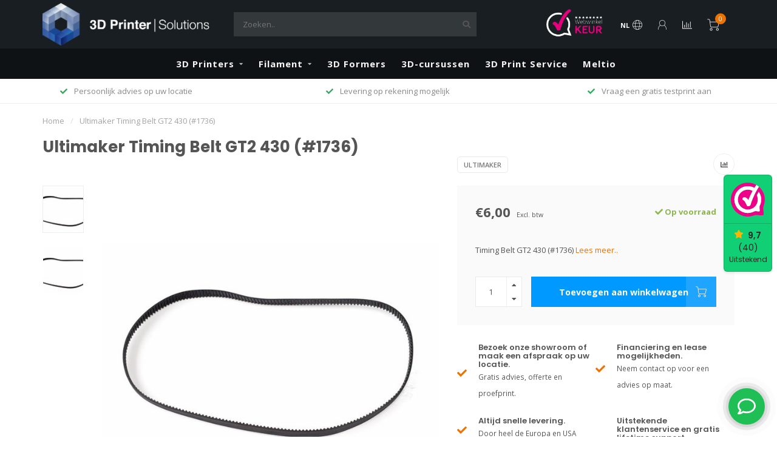

--- FILE ---
content_type: text/html;charset=utf-8
request_url: https://www.3dprintersolutions.nl/ultimaker-timing-belt-gt2-430-1736.html
body_size: 14362
content:
<!DOCTYPE html>
<html lang="nl">
  <head>
    
    <!--
        
        Theme Nova | v1.5.0.18052101_1
        Theme designed and created by Dyvelopment - We are true e-commerce heroes!
        
        For custom Lightspeed eCom work like custom design or development,
        please contact us at www.dyvelopment.com

          _____                  _                                  _   
         |  __ \                | |                                | |  
         | |  | |_   ___   _____| | ___  _ __  _ __ ___   ___ _ __ | |_ 
         | |  | | | | \ \ / / _ \ |/ _ \| '_ \| '_ ` _ \ / _ \ '_ \| __|
         | |__| | |_| |\ V /  __/ | (_) | |_) | | | | | |  __/ | | | |_ 
         |_____/ \__, | \_/ \___|_|\___/| .__/|_| |_| |_|\___|_| |_|\__|
                  __/ |                 | |                             
                 |___/                  |_|                             
    -->
    
    <meta charset="utf-8"/>
<!-- [START] 'blocks/head.rain' -->
<!--

  (c) 2008-2026 Lightspeed Netherlands B.V.
  http://www.lightspeedhq.com
  Generated: 17-01-2026 @ 10:33:19

-->
<link rel="canonical" href="https://www.3dprintersolutions.nl/ultimaker-timing-belt-gt2-430-1736.html"/>
<link rel="alternate" href="https://www.3dprintersolutions.nl/index.rss" type="application/rss+xml" title="Nieuwe producten"/>
<meta name="robots" content="noodp,noydir"/>
<meta name="google-site-verification" content="FcnIw6Xk4kQwcZXqWNe3DclTeWOIl0Yyz1i_TfLoJZs"/>
<meta name="google-site-verification" content="6NqG23dhC9nIYabiewvOqWwgkrVWVUQDxYpYRTo3uE8"/>
<meta property="og:url" content="https://www.3dprintersolutions.nl/ultimaker-timing-belt-gt2-430-1736.html?source=facebook"/>
<meta property="og:site_name" content="3D Printer Solutions"/>
<meta property="og:title" content="Ultimaker Ultimaker Timing Belt GT2 430 (#1736)"/>
<meta property="og:description" content="Timing Belt GT2 430 (#1736)"/>
<meta property="og:image" content="https://cdn.webshopapp.com/shops/272930/files/242174507/ultimaker-ultimaker-timing-belt-gt2-430-1736.jpg"/>
<script>
<!-- Global site tag (gtag.js) - Google Analytics -->
<script async src="https://www.googletagmanager.com/gtag/js?id=UA-197992693-1">
</script>
<script>
    window.dataLayer = window.dataLayer || [];
    function gtag(){dataLayer.push(arguments);}
    gtag('js', new Date());

    gtag('config', 'UA-197992693-1');
</script>
</script>
<!--[if lt IE 9]>
<script src="https://cdn.webshopapp.com/assets/html5shiv.js?2025-02-20"></script>
<![endif]-->
<!-- [END] 'blocks/head.rain' -->
    
        	  	              	    	    	    	    	    	         
        <title>Ultimaker Ultimaker Timing Belt GT2 430 (#1736) - 3D Printer Solutions</title>
    
    <meta name="description" content="Timing Belt GT2 430 (#1736)" />
    <meta name="keywords" content="Ultimaker, Ultimaker, Timing, Belt, GT2, 430, (#1736), 3d, printer, oplossingen, 3d-printer,3d printer" />
    
        
    <meta http-equiv="X-UA-Compatible" content="IE=edge">
    <meta name="viewport" content="width=device-width, initial-scale=1.0, maximum-scale=1.0, user-scalable=0">
    <meta name="apple-mobile-web-app-capable" content="yes">
    <meta name="apple-mobile-web-app-status-bar-style" content="black">
    
        	        
    <link rel="preconnect" href="https://ajax.googleapis.com">
		<link rel="preconnect" href="https://cdn.webshopapp.com/">
		<link rel="preconnect" href="https://assets.webshopapp.com">	
		<link rel="preconnect" href="https://fonts.googleapis.com">
		<link rel="preconnect" href="https://fonts.gstatic.com" crossorigin>
    <link rel="dns-prefetch" href="https://ajax.googleapis.com">
		<link rel="dns-prefetch" href="https://cdn.webshopapp.com/">
		<link rel="dns-prefetch" href="https://assets.webshopapp.com">	
		<link rel="dns-prefetch" href="https://fonts.googleapis.com">
		<link rel="dns-prefetch" href="https://fonts.gstatic.com" crossorigin>

    <link rel="shortcut icon" href="https://cdn.webshopapp.com/shops/272930/themes/177219/v/753293/assets/favicon.ico?20210706140132" type="image/x-icon" />
    
    <script src="//ajax.googleapis.com/ajax/libs/jquery/1.12.4/jquery.min.js"></script>
    <script>window.jQuery || document.write('<script src="https://cdn.webshopapp.com/shops/272930/themes/177219/assets/jquery-1-12-4-min.js?20250106123808">\x3C/script>')</script>
    
    <script>!navigator.userAgent.match('MSIE 10.0;') || document.write('<script src="https://cdn.webshopapp.com/shops/272930/themes/177219/assets/proto-polyfill.js?20250106123808">\x3C/script>')</script>
    <script>if(navigator.userAgent.indexOf("MSIE ") > -1 || navigator.userAgent.indexOf("Trident/") > -1) { document.write('<script src="https://cdn.webshopapp.com/shops/272930/themes/177219/assets/intersection-observer-polyfill.js?20250106123808">\x3C/script>') }</script>
    
    <link href="//fonts.googleapis.com/css?family=Open%20Sans:400,300,600,700|Poppins:300,400,600,700&amp;display=swap" rel="preload" as="style">
    <link href="//fonts.googleapis.com/css?family=Open%20Sans:400,300,600,700|Poppins:300,400,600,700&amp;display=swap" rel="stylesheet">
    
    <link rel="preload" href="https://cdn.webshopapp.com/shops/272930/themes/177219/assets/fontawesome-5-min.css?20250106123808" as="style">
    <link rel="stylesheet" href="https://cdn.webshopapp.com/shops/272930/themes/177219/assets/fontawesome-5-min.css?20250106123808">
    
    <link rel="preload" href="https://cdn.webshopapp.com/shops/272930/themes/177219/assets/bootstrap-min.css?20250106123808" as="style">
    <link rel="stylesheet" href="https://cdn.webshopapp.com/shops/272930/themes/177219/assets/bootstrap-min.css?20250106123808">
    
    <link rel="preload" as="script" href="https://cdn.webshopapp.com/assets/gui.js?2025-02-20">
    <script src="https://cdn.webshopapp.com/assets/gui.js?2025-02-20"></script>
    
    <link rel="preload" as="script" href="https://cdn.webshopapp.com/assets/gui-responsive-2-0.js?2025-02-20">
    <script src="https://cdn.webshopapp.com/assets/gui-responsive-2-0.js?2025-02-20"></script>
    
        <link rel="stylesheet" href="https://cdn.webshopapp.com/shops/272930/themes/177219/assets/fancybox-3-5-7-min.css?20250106123808" />
        
    <link rel="preload" href="https://cdn.webshopapp.com/shops/272930/themes/177219/assets/style.css?20250106123808" as="style">
    <link rel="stylesheet" href="https://cdn.webshopapp.com/shops/272930/themes/177219/assets/style.css?20250106123808" />
    
    <!-- User defined styles -->
    <link rel="preload" href="https://cdn.webshopapp.com/shops/272930/themes/177219/assets/settings.css?20250106123808" as="style">
    <link rel="preload" href="https://cdn.webshopapp.com/shops/272930/themes/177219/assets/custom.css?20250106123808" as="style">
    <link rel="stylesheet" href="https://cdn.webshopapp.com/shops/272930/themes/177219/assets/settings.css?20250106123808" />
    <link rel="stylesheet" href="https://cdn.webshopapp.com/shops/272930/themes/177219/assets/custom.css?20250106123808" />
    
    <script>
   var productStorage = {};
   var theme = {};

  </script>    
    <link type="preload" src="https://cdn.webshopapp.com/shops/272930/themes/177219/assets/countdown-min.js?20250106123808" as="script">
    <link type="preload" src="https://cdn.webshopapp.com/shops/272930/themes/177219/assets/swiper-4-min.js?20250106123808" as="script">
    <link type="preload" src="https://cdn.webshopapp.com/shops/272930/themes/177219/assets/swiper-453.js?20250106123808" as="script">
    <link type="preload" src="https://cdn.webshopapp.com/shops/272930/themes/177219/assets/global.js?20250106123808" as="script">
    
            
      </head>
  <body class="layout-custom">
    <div class="body-content"><div class="overlay"><i class="fa fa-times"></i></div><header><div id="header-holder"><div class="container"><div id="header-content"><div class="header-left"><div class="categories-button small scroll scroll-nav hidden-sm hidden-xs hidden-xxs"><div class="nav-icon"><div class="bar1"></div><div class="bar3"></div><span>Menu</span></div></div><div id="mobilenav" class="categories-button small mobile visible-sm visible-xs visible-xxs"><div class="nav-icon"><div class="bar1"></div><div class="bar3"></div></div><span>Menu</span></div><span id="mobilesearch" class="visible-xxs visible-xs visible-sm"><a href="https://www.3dprintersolutions.nl/"><i class="fa fa-search" aria-hidden="true"></i></a></span><a href="https://www.3dprintersolutions.nl/" class="logo hidden-sm hidden-xs hidden-xxs"><img class="logo" src="https://cdn.webshopapp.com/shops/272930/themes/177219/v/753160/assets/logo.png?20210624125212" alt="3D Printer Solutions"></a></div><div class="header-center"><div class="search hidden-sm hidden-xs hidden-xxs"><form action="https://www.3dprintersolutions.nl/search/" class="searchform" method="get"><div class="search-holder"><input type="text" class="searchbox" name="q" placeholder="Zoeken.." autocomplete="off"><i class="fa fa-search" aria-hidden="true"></i><i class="fa fa-times clearsearch" aria-hidden="true"></i></div></form><div class="searchcontent hidden-xs hidden-xxs"><div class="searchresults"></div><div class="more"><a href="#" class="search-viewall">Bekijk alle resultaten <span>(0)</span></a></div><div class="noresults">Geen producten gevonden</div></div></div><a href="https://www.3dprintersolutions.nl/"><img class="logo hidden-lg hidden-md" src="https://cdn.webshopapp.com/shops/272930/themes/177219/v/753160/assets/logo.png?20210624125212" alt="3D Printer Solutions"></a></div><div class="header-hallmark hidden-xs hidden-xxs hidden-sm"><a href="https://www.webwinkelkeur.nl/webshop/3D-Printer-Solutions_1201460" target="_blank"><img src="https://cdn.webshopapp.com/shops/272930/themes/177219/assets/webwinkelkeur-white.png?20250106123808" alt="" class="webwinkelkeur-white"></a></div><div class="header-right text-right"><div class="user-actions hidden-sm hidden-xs hidden-xxs"><a href="#" class="header-link" data-fancy="fancy-locale-holder" data-fancy-type="flyout" data-tooltip title="Taal & Valuta" data-placement="bottom"><span class="current-lang">NL</span><i class="nova-icon nova-icon-globe"></i></a><a href="https://www.3dprintersolutions.nl/account/" class="account header-link" data-fancy="fancy-account-holder" data-tooltip title="Mijn account" data-placement="bottom"><!-- <img src="https://cdn.webshopapp.com/shops/272930/themes/177219/assets/icon-user.svg?20250106123808" alt="My account" class="icon"> --><i class="nova-icon nova-icon-user"></i></a><a href="" class="header-link compare" data-fancy="fancy-compare-holder" data-fancy-type="flyout" data-tooltip title="Vergelijk" data-placement="bottom"><i class="nova-icon nova-icon-chart"></i></a><div class="fancy-box flyout fancy-compare-holder"><div class="fancy-compare"><div class="row"><div class="col-md-12"><h4>Vergelijk producten</h4></div><div class="col-md-12"><p>U heeft nog geen producten toegevoegd.</p></div></div></div></div><div class="fancy-box flyout fancy-locale-holder"><div class="fancy-locale"><div class=""><label for="">Kies uw taal</label><div class="flex-container middle"><div class="flex-col"><span class="flags nl"></span></div><div class="flex-col flex-grow-1"><select id="" class="fancy-select" onchange="document.location=this.options[this.selectedIndex].getAttribute('data-url')"><option lang="nl" title="Nederlands" data-url="https://www.3dprintersolutions.nl/go/product/84519512" selected="selected">Nederlands</option></select></div></div></div><div class="margin-top-half"><label for="">Kies uw valuta</label><div class="flex-container middle"><div class="flex-col"><span><strong>€</strong></span></div><div class="flex-col flex-grow-1"><select id="" class="fancy-select" onchange="document.location=this.options[this.selectedIndex].getAttribute('data-url')"><option data-url="https://www.3dprintersolutions.nl/session/currency/eur/" selected="selected">EUR</option></select></div></div></div></div></div></div><a href="https://www.3dprintersolutions.nl/cart/" class="cart header-link" data-fancy="fancy-cart-holder"><div class="cart-icon"><i class="nova-icon nova-icon-shopping-cart"></i><span id="qty" class="highlight-bg cart-total-qty shopping-cart">0</span></div></a></div></div></div></div><div class="cf"></div><div class="subnav-dimmed"></div><div class="   hidden-xxs hidden-xs hidden-sm" id="navbar"><div class="container boxed-subnav"><div class="row"><div class="col-md-12"><nav><ul class="megamenu"><li class="hidden-sm hidden-xs hidden-xxs"><a href="https://www.3dprintersolutions.nl/">Home</a></li><li><a href="https://www.3dprintersolutions.nl/3d-printers/" class="dropdown">3D Printers</a><ul class="sub1 megamenu"><li><div class="container"><div class="row"><div class="col-md-9 col-sm-12 maxheight"><div class="row"><div class="col-md-3 sub-holder"><h4><a href="https://www.3dprintersolutions.nl/3d-printers/ultimaker/">Ultimaker </a></h4><ul class="sub2"><li><a href="https://www.3dprintersolutions.nl/3d-printers/ultimaker/3d-printers/">3D Printers</a></li><li><a href="https://www.3dprintersolutions.nl/3d-printers/ultimaker/filament/">Filament</a></li><li><a href="https://www.3dprintersolutions.nl/3d-printers/ultimaker/accessoires/">Accessoires </a></li><li><a href="https://www.3dprintersolutions.nl/3d-printers/ultimaker/spare-parts/">Spare parts</a></li></ul></div><div class="col-md-3 sub-holder"><h4><a href="https://www.3dprintersolutions.nl/3d-printers/3dgence/">3DGence</a></h4><ul class="sub2"><li><a href="https://www.3dprintersolutions.nl/3d-printers/3dgence/3d-printers/">3D Printers</a></li><li><a href="https://www.3dprintersolutions.nl/3d-printers/3dgence/filament/">Filament</a></li><li><a href="https://www.3dprintersolutions.nl/3d-printers/3dgence/accessoires/">Accessoires</a></li></ul></div><div class="col-md-3 sub-holder"><h4><a href="https://www.3dprintersolutions.nl/3d-printers/builder/">Builder</a></h4><ul class="sub2"><li><a href="https://www.3dprintersolutions.nl/3d-printers/builder/3d-printers/">3D Printers</a></li><li><a href="https://www.3dprintersolutions.nl/3d-printers/builder/filament/">Filament</a></li></ul></div><div class="col-md-3 sub-holder"><h4><a href="https://www.3dprintersolutions.nl/3d-printers/meltio/">Meltio</a></h4><ul class="sub2"><li><a href="https://www.3dprintersolutions.nl/3d-printers/meltio/3d-printers/">3D Printers</a></li><li><a href="https://www.3dprintersolutions.nl/3d-printers/meltio/filament/">Filament</a></li></ul></div><div class="cf"></div><div class="col-md-3 sub-holder"><h4><a href="https://www.3dprintersolutions.nl/3d-printers/gebruikte-3d-printers/">Gebruikte 3D printers</a></h4></div></div></div><div class="col-md-3 hidden-sm hidden-xs hidden-xxs"><a href="#"><img src="https://cdn.webshopapp.com/shops/272930/files/373549891/500x500x1/image.jpg" class="img-responsive subcat-image rounded" alt="3D Printers"></a></div></div></div></li></ul></li><li><a href="https://www.3dprintersolutions.nl/filament/" class="dropdown">Filament</a><ul class="sub1 megamenu"><li><div class="container"><div class="row"><div class="col-md-9 col-sm-12 maxheight"><div class="row"><div class="col-md-3 sub-holder"><h4><a href="https://www.3dprintersolutions.nl/filament/ultimaker/">Ultimaker </a></h4><ul class="sub2"><li><a href="https://www.3dprintersolutions.nl/filament/ultimaker/pla/">PLA</a></li><li><a href="https://www.3dprintersolutions.nl/filament/ultimaker/petg/">PETG</a></li><li><a href="https://www.3dprintersolutions.nl/filament/ultimaker/tough-pla/">Tough PLA</a></li><li><a href="https://www.3dprintersolutions.nl/filament/ultimaker/abs-8279669/">ABS</a></li><li><a href="https://www.3dprintersolutions.nl/filament/ultimaker/tpu/">TPU</a></li><li><a href="https://www.3dprintersolutions.nl/filament/ultimaker/cpe/">CPE</a></li><li><a href="https://www.3dprintersolutions.nl/filament/ultimaker/nylon/">Nylon</a></li><li><a href="https://www.3dprintersolutions.nl/filament/ultimaker/pva/">PVA</a></li><li><a href="https://www.3dprintersolutions.nl/filament/ultimaker/cpe-8279693/">CPE+</a></li><li><a href="https://www.3dprintersolutions.nl/filament/ultimaker/breakaway/">Breakaway</a></li><li><a href="https://www.3dprintersolutions.nl/filament/ultimaker/pp/">PP</a></li><li><a href="https://www.3dprintersolutions.nl/filament/ultimaker/pc/">PC</a></li></ul></div><div class="col-md-3 sub-holder"><h4><a href="https://www.3dprintersolutions.nl/filament/polymaker/">Polymaker</a></h4><ul class="sub2"><li><a href="https://www.3dprintersolutions.nl/filament/polymaker/polylite/">PolyLite</a><ul class="sub3"><li><a href="https://www.3dprintersolutions.nl/filament/polymaker/polylite/polylite-pla/">PolyLite PLA</a></li><li><a href="https://www.3dprintersolutions.nl/filament/polymaker/polylite/polylite-pc/">PolyLite PC</a></li><li><a href="https://www.3dprintersolutions.nl/filament/polymaker/polylite/polylite-petg/">PolyLite PETG</a></li></ul></li><li><a href="https://www.3dprintersolutions.nl/filament/polymaker/polymax/">PolyMax</a></li><li><a href="https://www.3dprintersolutions.nl/filament/polymaker/polyflex/">PolyFlex</a></li><li><a href="https://www.3dprintersolutions.nl/filament/polymaker/polymide-copa/">PolyMide CoPa</a></li><li><a href="https://www.3dprintersolutions.nl/filament/polymaker/polydissolve/">PolyDissolve</a></li><li><a href="https://www.3dprintersolutions.nl/filament/polymaker/polymaker-specialty/">Polymaker Specialty</a></li><li><a href="https://www.3dprintersolutions.nl/filament/polymaker/polymaker-hardware/">Polymaker Hardware</a></li><li><a href="https://www.3dprintersolutions.nl/filament/polymaker/polymaker-industrial/">Polymaker Industrial</a></li></ul></div><div class="col-md-3 sub-holder"><h4><a href="https://www.3dprintersolutions.nl/filament/nedflow/">NedFlow</a></h4><ul class="sub2"><li><a href="https://www.3dprintersolutions.nl/filament/nedflow/pla/">PLA</a></li><li><a href="https://www.3dprintersolutions.nl/filament/nedflow/asa-x/">ASA-X</a></li></ul></div></div></div><div class="col-md-3 hidden-sm hidden-xs hidden-xxs"><a href="#"><img src="https://cdn.webshopapp.com/shops/272930/files/373551248/500x500x1/image.jpg" class="img-responsive subcat-image rounded" alt="Filament"></a></div></div></div></li></ul></li><li><a href="https://www.3dprintersolutions.nl/3d-formers/" class="">3D Formers</a></li><li><a href="https://www.3dprintersolutions.nl/3d-cursussen/" class="">3D-cursussen</a></li><li><a href="https://www.3dprintersolutions.nl/3d-print-service/" class="">3D Print Service</a></li><li><a href="https://www.3dps-benelux.com/meltio/" >Meltio</a></li></ul></nav></div></div></div></div><div class="subheader-holder"><div class="subheader"><div class="usps-slider-holder" style="width:100%;"><div class="swiper-container usps-header below-nav"><div class="swiper-wrapper"><div class="swiper-slide usp-block"><div><i class="fas fa-check"></i> Try & Buy
          </div></div><div class="swiper-slide usp-block"><div><i class="fas fa-check"></i> Persoonlijk advies op uw locatie
          </div></div><div class="swiper-slide usp-block"><div><i class="fas fa-check"></i> Levering op rekening mogelijk
          </div></div><div class="swiper-slide usp-block"><div><i class="fas fa-check"></i> Vraag een gratis testprint aan
          </div></div></div></div></div></div></div></header><div class="breadcrumbs"><div class="container"><div class="row"><div class="col-md-12"><a href="https://www.3dprintersolutions.nl/" title="Home">Home</a><span><span class="seperator">/</span><a href="https://www.3dprintersolutions.nl/ultimaker-timing-belt-gt2-430-1736.html"><span>Ultimaker Timing Belt GT2 430 (#1736)</span></a></span></div></div></div></div><div class="addtocart-sticky"><div class="container"><div class="flex-container marginless middle"><img src="https://cdn.webshopapp.com/shops/272930/files/242174507/42x42x2/image.jpg" alt="" class="max-size"><h5 class="title hidden-xs hidden-xxs">Ultimaker Timing Belt GT2 430 (#1736)</h5><div class="sticky-price"><span class="price">€6,00</span></div><a href="https://www.3dprintersolutions.nl/cart/add/166751780/" class="button quick-cart smaall-button" data-title="Ultimaker Timing Belt GT2 430 (#1736)" data-price="€6,00" data-variant="" data-image="https://cdn.webshopapp.com/shops/272930/files/242174507/650x650x2/image.jpg">Toevoegen aan winkelwagen</a></div></div></div><div class="container productpage"><div class="row"><div class="col-md-12"><div class="product-title hidden-xxs hidden-xs hidden-sm"><div class=""><h1 class="">Ultimaker Timing Belt GT2 430 (#1736) </h1></div><div class="row"><div class="col-md-7"><div class="title-appendix"></div></div><div class="col-md-5"><div class="title-appendix"><a href="https://www.3dprintersolutions.nl/brands/ultimaker/" class="brand-button rounded margin-right-10">Ultimaker</a><div class="wishlist text-right"><a href="https://www.3dprintersolutions.nl/compare/add/166751780/" class="compare" data-tooltip title="Toevoegen om te vergelijken" data-compare="166751780"><i class="fas fa-chart-bar"></i></a></div></div></div></div></div></div></div><div class="content-box"><div class="row"><div class="col-md-1 hidden-sm hidden-xs hidden-xxs thumbs-holder vertical"><div class="thumbs vertical" style="margin-top:0;"><div class="swiper-container swiper-container-vert swiper-productthumbs" style="height:100%; width:100%;"><div class="swiper-wrapper"><div class="swiper-slide swiper-slide-vert active"><img src="https://cdn.webshopapp.com/shops/272930/files/242174507/65x75x1/ultimaker-timing-belt-gt2-430-1736.jpg" alt="" class="img-responsive"></div><div class="swiper-slide swiper-slide-vert"><img src="https://cdn.webshopapp.com/shops/272930/files/243917342/65x75x1/ultimaker-timing-belt-gt2-430-1736.jpg" alt="" class="img-responsive"></div></div></div></div></div><div class="col-sm-6 productpage-left"><div class="row"><div class="col-md-12"><div class="product-image-holder" id="holder"><div class="swiper-container swiper-productimage product-image"><div class="swiper-wrapper"><div class="swiper-slide zoom" data-src="https://cdn.webshopapp.com/shops/272930/files/242174507/ultimaker-timing-belt-gt2-430-1736.jpg" data-fancybox="product-images"><img height="650" width="650" src="https://cdn.webshopapp.com/shops/272930/files/242174507/650x650x2/ultimaker-timing-belt-gt2-430-1736.jpg" class="img-responsive" data-src-zoom="https://cdn.webshopapp.com/shops/272930/files/242174507/ultimaker-timing-belt-gt2-430-1736.jpg" alt="Ultimaker Timing Belt GT2 430 (#1736)"></div><div class="swiper-slide zoom" data-src="https://cdn.webshopapp.com/shops/272930/files/243917342/ultimaker-timing-belt-gt2-430-1736.jpg" data-fancybox="product-images"><img data-src="https://cdn.webshopapp.com/shops/272930/files/243917342/650x650x2/ultimaker-timing-belt-gt2-430-1736.jpg" class="swiper-lazy img-responsive" data-src-zoom="https://cdn.webshopapp.com/shops/272930/files/243917342/ultimaker-timing-belt-gt2-430-1736.jpg" alt="Ultimaker Timing Belt GT2 430 (#1736)"></div></div></div></div><div class="swiper-pagination swiper-pagination-image hidden-md hidden-lg"></div></div></div></div><div class="col-md-5 col-sm-6 productpage-right"><div class="row visible-xxs visible-xs visible-sm"><div class="col-md-12"><div class="mobile-pre-title"><a href="https://www.3dprintersolutions.nl/brands/ultimaker/" class="brand-button rounded margin-right-10">Ultimaker</a></div><div class="mobile-title"><h4>Ultimaker Timing Belt GT2 430 (#1736)</h4></div></div></div><!-- start offer wrapper --><div class="offer-holder"><div class="row "><div class="col-md-12"><div class="product-price"><div class="row"><div class="col-xs-6"><span class="price margin-right-10">€6,00</span><span class="price-strict">Excl. btw</span></div><div class="col-xs-6 text-right"><div class="stock"><div class="in-stock"><i class="fa fa-check"></i> Op voorraad</div></div></div></div></div></div></div><div class="row rowmargin"><div class="col-md-12"><div class="product-description"><p>
              Timing Belt GT2 430 (#1736)
                            <a href="#information" data-scrollview-id="information" data-scrollview-offset="190">Lees meer..</a></p></div></div></div><form action="https://www.3dprintersolutions.nl/cart/add/166751780/" id="product_configure_form" method="post"><div class="row margin-top" style="display:none;"><div class="col-md-12"><div class="productform variant-blocks"><input type="hidden" name="bundle_id" id="product_configure_bundle_id" value=""></div></div></div><div class="row"><div class="col-md-12 rowmargin"><div class="addtocart-holder"><div class="qty"><input type="text" name="quantity" class="quantity qty-fast" value="1"><span class="qtyadd"><i class="fa fa-caret-up"></i></span><span class="qtyminus"><i class="fa fa-caret-down"></i></span></div><div class="addtocart"><button type="submit" name="addtocart" class="btn-addtocart quick-cart button button-cta" data-vid="166751780" data-title="Ultimaker Timing Belt GT2 430 (#1736)" data-variant="" data-price="€6,00" data-image="https://cdn.webshopapp.com/shops/272930/files/242174507/650x650x2/image.jpg">
                Toevoegen aan winkelwagen <span class="icon-holder"><i class="nova-icon nova-icon-shopping-cart"></i></span></button></div></div></div></div></form></div><!-- end offer wrapper --><div class="row rowmargin"><div class="col-md-12"><div class="productpage-usps"><ul><li><i class="fas fa-check"></i><h4>Bezoek onze showroom of maak een afspraak op uw locatie.</h4> Gratis advies, offerte en proefprint.</li><li><i class="fas fa-check"></i><h4>Financiering en lease mogelijkheden.</h4> Neem contact op voor een advies op maat.</li><li class="seperator"></li><li><i class="fas fa-check"></i><h4>Altijd snelle levering.</h4> Door heel de Europa en USA</li><li><i class="fas fa-check"></i><h4>Uitstekende klantenservice en gratis lifetime support.</h4> Onze klanten beoordelen ons met een 9,5/10.</li></ul></div></div></div></div></div><div class="row margin-top-50 product-details"><div class="col-md-7 info-left"><!--<div class="product-details-nav hidden-xxs hidden-xs hidden-sm"><a href="#information" class="button-txt" data-scrollview-id="information" data-scrollview-offset="190">Beschrijving</a><a href="#specifications" class="button-txt" data-scrollview-id="specifications" data-scrollview-offset="150">Specificaties</a><a href="#reviews" class="button-txt" data-scrollview-id="reviews" data-scrollview-offset="150">Reviews</a></div>--><div class="product-info active" id="information"><h4 class="block-title ">
		      Productomschrijving
    		</h4><div class="content block-content active">
      		          	Timing Belt GT2 430 (#1736)
                  </div></div></div><div class="col-md-5 info-right"><div class="related-products active static-products-holder dynamic-related"data-related-json="https://www.3dprintersolutions.nl//page1.ajax?sort=popular"><h4 class="block-title">Gerelateerde producten</h4><div class="products-holder block-content active"><div class="swiper-container swiper-related-products"><div class="swiper-wrapper"></div><div class="button-holder"><div class="swiper-related-prev"><i class="fas fa-chevron-left"></i></div><div class="swiper-related-next"><i class="fas fa-chevron-right"></i></div></div></div></div></div></div></div></div></div><div class="productpage fancy-modal specs-modal-holder"><div class="specs-modal rounded"><div class="x"></div><h4 style="margin-bottom:15px;">Specificaties</h4><div class="specs"></div></div></div><div class="productpage fancy-modal reviews-modal-holder"><div class="reviews-modal rounded"><div class="x"></div><div class="reviews"><div class="reviews-header"><div class="reviews-score"><h4 style="margin-bottom:10px;">Ultimaker Timing Belt GT2 430 (#1736)</h4><span class="stars"><i class="fa fa-star empty"></i><i class="fa fa-star empty"></i><i class="fa fa-star empty"></i><i class="fa fa-star empty"></i><i class="fa fa-star empty"></i></span>
                          
                            	0 beoordelingen
                            
                          </div><div class="reviews-extracted hidden-xs hidden-xxs"><div class="reviews-extracted-block"><i class="fas fa-star"></i><i class="fas fa-star"></i><i class="fas fa-star"></i><i class="fas fa-star"></i><i class="fas fa-star"></i><div class="review-bar gray-bg darker"><div class="fill" style="width:NAN%"></div></div></div><div class="reviews-extracted-block"><i class="fas fa-star"></i><i class="fas fa-star"></i><i class="fas fa-star"></i><i class="fas fa-star"></i><i class="fas fa-star empty"></i><div class="review-bar gray-bg darker"><div class="fill" style="width:NAN%"></div></div></div><div class="reviews-extracted-block"><i class="fas fa-star"></i><i class="fas fa-star"></i><i class="fas fa-star"></i><i class="fas fa-star empty"></i><i class="fas fa-star empty"></i><div class="review-bar gray-bg darker"><div class="fill" style="width:NAN%"></div></div></div><div class="reviews-extracted-block"><i class="fas fa-star"></i><i class="fas fa-star"></i><i class="fas fa-star empty"></i><i class="fas fa-star empty"></i><i class="fas fa-star empty"></i><div class="review-bar gray-bg darker"><div class="fill" style="width:NAN%"></div></div></div><div class="reviews-extracted-block"><i class="fas fa-star"></i><i class="fas fa-star empty"></i><i class="fas fa-star empty"></i><i class="fas fa-star empty"></i><i class="fas fa-star empty"></i><div class="review-bar gray-bg darker"><div class="fill" style="width:NAN%"></div></div></div></div></div><div class="reviews"></div></div></div></div><div class="fancy-box fancy-review-holder"><div class="fancy-review"><div class="container"><div class="row"><div class="col-md-12"><h4>Beoordeel Ultimaker Ultimaker Timing Belt GT2 430 (#1736)</h4><p>Timing Belt GT2 430 (#1736)</p></div><div class="col-md-12 margin-top"><form action="https://www.3dprintersolutions.nl/account/reviewPost/84519512/" method="post" id="form_add_review"><input type="hidden" name="key" value="9b9567d9fd179c9c0c27eae526ca037f"><label for="score">Score</label><select class="fancy-select" name="score" id="score"><option value="1">1 Ster</option><option value="2">2 Ster(ren)</option><option value="3">3 Ster(ren)</option><option value="4">4 Ster(ren)</option><option value="5" selected>5 Ster(ren)</option></select><label for="review_name" class="margin-top-half">Naam</label><input type="text" name="name" placeholder="Naam"><label for="review" class="margin-top-half">Beschrijving</label><textarea id="review" class="" name="review" placeholder="Beoordelen" style="width:100%;"></textarea><button type="submit" class="button"><i class="fa fa-edit"></i> Toevoegen</button></form></div></div></div></div></div><!-- [START] 'blocks/body.rain' --><script>
(function () {
  var s = document.createElement('script');
  s.type = 'text/javascript';
  s.async = true;
  s.src = 'https://www.3dprintersolutions.nl/services/stats/pageview.js?product=84519512&hash=0b26';
  ( document.getElementsByTagName('head')[0] || document.getElementsByTagName('body')[0] ).appendChild(s);
})();
</script><!-- Leadinfo tracking code --><script> (function(l,e,a,d,i,n,f,o){if(!l[i]){l.GlobalLeadinfoNamespace=l.GlobalLeadinfoNamespace||[]; l.GlobalLeadinfoNamespace.push(i);l[i]=function(){(l[i].q=l[i].q||[]).push(arguments)};l[i].t=l[i].t||n; l[i].q=l[i].q||[];o=e.createElement(a);f=e.getElementsByTagName(a)[0];o.async=1;o.src=d;f.parentNode.insertBefore(o,f);} }(window,document,"script","https://cdn.leadinfo.net/ping.js","leadinfo","LI-601D228E45D15")); </script><!-- Start of  Futy Widget script --><script>
window.Futy = { key: '651c3ed717fe4' };
(function (e, t) {
        var n = e.createElement(t);
        n.async = true;
        var f = window.Promise && window.fetch ? 'modern.js' : 'legacy.js';
        n.src = 'https://v1.widget.futy.io/js/futy-widget-' + f;
        var r = e.getElementsByTagName(t)[0];
        r.parentNode.insertBefore(n, r);
})(document, 'script');
</script><!-- End of  Futy Widget script --><!-- Google Tag Manager --><script>(function(w,d,s,l,i){w[l]=w[l]||[];w[l].push({'gtm.start':
new Date().getTime(),event:'gtm.js'});var f=d.getElementsByTagName(s)[0],
j=d.createElement(s),dl=l!='dataLayer'?'&l='+l:'';j.async=true;j.src=
'https://www.googletagmanager.com/gtm.js?id='+i+dl;f.parentNode.insertBefore(j,f);
})(window,document,'script','dataLayer','GTM-PGXRGQQ');</script><!-- End Google Tag Manager --><script>
(function () {
  var s = document.createElement('script');
  s.type = 'text/javascript';
  s.async = true;
  s.src = 'https://dashboard.webwinkelkeur.nl/webshops/sidebar.js?id=1201460';
  ( document.getElementsByTagName('head')[0] || document.getElementsByTagName('body')[0] ).appendChild(s);
})();
</script><!-- [END] 'blocks/body.rain' --><div class="newsletter gray-bg"><h3><i class="fa fa-paper-plane" aria-hidden="true"></i> Schrijf je in voor onze nieuwsbrief
        </h3><div class="newsletter-sub">schrijf je hier in!</div><form action="https://www.3dprintersolutions.nl/account/newsletter/" method="post" id="form-newsletter"><input type="hidden" name="key" value="9b9567d9fd179c9c0c27eae526ca037f" /><div class="input"><input type="email" name="email" id="emailaddress" value="" placeholder="E-mailadres" /></div><span class="submit button-bg" onclick="$('#form-newsletter').submit();"><i class="fa fa-envelope"></i> Abonneer</span></form></div><footer class=""><div class="container footer"><div class="row"><div class="col-md-3 col-sm-6 company-info rowmargin p-compact"><img src="https://cdn.webshopapp.com/shops/272930/themes/177219/v/753197/assets/logo-footer.png?20210624130156" class="footer-logo" alt="3D Printer Solutions"><p class="contact-description">Uw partner voor additive manufacturing</p><p class="info"><i class="fas fa-map-marker-alt"></i> Melkweg 11<br>
          5571 SM Bergeijk<br>
          The Netherlands
        </p><p class="info"><i class="fa fa-phone"></i> +31(0)497-700220</p><p class="info"><i class="fab fa-whatsapp"></i> +31(0)6-12068576</p><p class="info"><i class="fa fa-envelope"></i><a href="/cdn-cgi/l/email-protection#ee87808881aedd8a9e9c87809a8b9c9d81829b9a8781809dc08082"><span class="__cf_email__" data-cfemail="e78e898188a7d48397958e8993829594888b92938e888994c9898b">[email&#160;protected]</span></a></p><div class="socials"><ul><li><a href="https://www.facebook.com/3dprintersolutionsnl" target="_blank" class="social-fb"><i class="fab fa-facebook-f"></i></a></li><li><a href="https://www.linkedin.com/company/3dprintersolutions/" target="_blank" class="social-twitter"><i class="fab fa-twitter" aria-hidden="true"></i></a></li><li><a href="https://www.instagram.com/3dprintersolutions" target="_blank" class="social-insta"><i class="fab fa-instagram" aria-hidden="true"></i></a></li><li><a href="https://www.3dprintersolutions.nl/index.rss" target="_blank" class="social-rss"><i class="fa fa-rss" aria-hidden="true"></i></a></li></ul></div></div><div class="col-md-3 col-sm-6 widget rowmargin"></div><div class="visible-sm"><div class="cf"></div></div><div class="col-md-3 col-sm-6 rowmargin"><h3>Informatie</h3><ul><li><a href="https://www.3dprintersolutions.nl/service/about/" title="Over ons">Over ons</a></li><li><a href="https://www.3dprintersolutions.nl/service/general-terms-conditions/" title="Algemene voorwaarden">Algemene voorwaarden</a></li><li><a href="https://www.3dprintersolutions.nl/service/disclaimer/" title="Garantie en klachten">Garantie en klachten</a></li><li><a href="https://www.3dprintersolutions.nl/service/privacy-policy/" title="Privacy Policy">Privacy Policy</a></li><li><a href="https://www.3dprintersolutions.nl/service/payment-methods/" title="Betaalmethoden">Betaalmethoden</a></li><li><a href="https://www.3dprintersolutions.nl/service/shipping-returns/" title="Verzendkosten &amp; levertijden">Verzendkosten &amp; levertijden</a></li><li><a href="https://www.3dprintersolutions.nl/service/" title="Contact formulier">Contact formulier</a></li><li><a href="https://www.3dprintersolutions.nl/sitemap/" title="Sitemap">Sitemap</a></li><li><a href="https://www.3dprintersolutions.nl/service/contact/" title="contact">contact</a></li><li><a href="https://www.3dprintersolutions.nl/service/training-kennismaking-met-3d-printing/" title="Training- Kennismaking met 3d-printing">Training- Kennismaking met 3d-printing</a></li><li><a href="https://www.3dprintersolutions.nl/service/3d-print-service/" title="3D Print Service">3D Print Service</a></li><li><a href="https://www.3dprintersolutions.nl/service/on-site-service-trainingen-en-diensten/" title="On-site service, Trainingen en Diensten">On-site service, Trainingen en Diensten</a></li><li><a href="https://www.3dprintersolutions.nl/service/meltio/" title="Meltio">Meltio</a></li><li><a href="https://www.3dprintersolutions.nl/service/annuleren-en-retourneren/" title="Annuleren en retourneren">Annuleren en retourneren</a></li><li><a href="https://www.3dprintersolutions.nl/service/wat-is-3d-printing/" title="Wat is 3d-printing">Wat is 3d-printing</a></li></ul></div><div class="col-md-3 col-sm-6 rowmargin"><h3>Mijn account</h3><ul><li><a href="https://www.3dprintersolutions.nl/account/information/" title="Account informatie">Account informatie</a></li><li><a href="https://www.3dprintersolutions.nl/account/orders/" title="Mijn bestellingen">Mijn bestellingen</a></li><li><a href="https://www.3dprintersolutions.nl/account/tickets/" title="Mijn tickets">Mijn tickets</a></li><li><a href="https://www.3dprintersolutions.nl/account/wishlist/" title="Mijn verlanglijst">Mijn verlanglijst</a></li><li><a href="https://www.3dprintersolutions.nl/compare/" title="Vergelijk">Vergelijk</a></li><li><a href="https://www.3dprintersolutions.nl/collection/" title="Alle producten">Alle producten</a></li></ul></div></div></div><div class="footer-bottom gray-bg"><div class="payment-icons-holder"><a target="_blank" href="https://www.3dprintersolutions.nl/service/payment-methods/" title="American Express" class="payment-icons light icon-payment-americanexpress"></a><a target="_blank" href="https://www.3dprintersolutions.nl/service/payment-methods/" title="Bankoverschrijving" class="payment-icons light icon-payment-banktransfer"></a><a target="_blank" href="https://www.3dprintersolutions.nl/service/payment-methods/" title="iDEAL" class="payment-icons light icon-payment-ideal"></a><a target="_blank" href="https://www.3dprintersolutions.nl/service/payment-methods/" title="KBC" class="payment-icons light icon-payment-kbc"></a><a target="_blank" href="https://www.3dprintersolutions.nl/service/payment-methods/" title="Maestro" class="payment-icons light icon-payment-maestro"></a><a target="_blank" href="https://www.3dprintersolutions.nl/service/payment-methods/" title="MasterCard" class="payment-icons light icon-payment-mastercard"></a><a target="_blank" href="https://www.3dprintersolutions.nl/service/payment-methods/" title="Bancontact" class="payment-icons light icon-payment-mistercash"></a><a target="_blank" href="https://www.3dprintersolutions.nl/service/payment-methods/" title="PayPal" class="payment-icons light icon-payment-paypal"></a><a target="_blank" href="https://www.3dprintersolutions.nl/service/payment-methods/" title="Visa" class="payment-icons light icon-payment-visa"></a></div><div class="copyright"><p>
      © Copyright 2026 3D Printer Solutions - Powered by       <a href="https://www.lightspeedhq.nl/" title="Lightspeed" target="_blank">Lightspeed</a>  
                    -  <a href="https://www.dyvelopment.com/nl/lightspeed/design/" title="dyvelopment" target="_blank">Lightspeed design</a> by <a href="https://www.dyvelopment.com/nl/" title="dyvelopment" target="_blank">Dyvelopment</a></p></div></div></footer></div><div class="dimmed full"></div><div class="dimmed flyout"></div><!-- <div class="modal-bg"></div> --><div class="quickshop-holder"><div class="quickshop-inner"><div class="quickshop-modal body-bg rounded"><div class="x"></div><div class="left"><div class="product-image-holder"><div class="swiper-container swiper-quickimage product-image"><div class="swiper-wrapper"></div></div></div><div class="arrow img-arrow-left"><i class="fa fa-angle-left"></i></div><div class="arrow img-arrow-right"><i class="fa fa-angle-right"></i></div><div class="stock"></div></div><div class="right productpage"><div class="brand"></div><div class="title"></div><div class="description"></div><form id="quickshop-form" method="post" action=""><div class="content rowmargin"></div><div class="bottom rowmargin"><div class="addtocart-holder"><div class="qty"><input type="text" name="quantity" class="quantity qty-fast" value="1"><span class="qtyadd"><i class="fa fa-caret-up"></i></span><span class="qtyminus"><i class="fa fa-caret-down"></i></span></div><div class="addtocart"><button type="submit" name="addtocart" class="btn-addtocart button button-cta">Toevoegen aan winkelwagen <span class="icon-holder"><i class="nova-icon nova-icon-shopping-cart"></i></button></div></div></div></form></div></div></div></div><div class="fancy-box fancy-account-holder"><div class="fancy-account"><div class="container"><div class="row"><div class="col-md-12"><h4>Inloggen</h4></div><div class="col-md-12"><form action="https://www.3dprintersolutions.nl/account/loginPost/" method="post" id="form_login"><input type="hidden" name="key" value="9b9567d9fd179c9c0c27eae526ca037f"><input type="email" name="email" placeholder="E-mailadres"><input type="password" name="password" placeholder="Wachtwoord"><button type="submit" class="button">Inloggen</button><a href="#" class="button facebook" rel="nofollow" onclick="gui_facebook('/account/loginFacebook/?return=https://www.3dprintersolutions.nl/'); return false;"><i class="fab fa-facebook"></i> Login with Facebook</a><a class="forgot-pass text-right" href="https://www.3dprintersolutions.nl/account/password/">Wachtwoord vergeten?</a></form></div></div><div class="row rowmargin80"><div class="col-md-12"><h4>Account aanmaken</h4></div><div class="col-md-12"><p>Door een account aan te maken in deze winkel kunt u het betalingsproces sneller doorlopen, meerdere adressen opslaan, bestellingen bekijken en volgen en meer.</p><a href="https://www.3dprintersolutions.nl/account/register/" class="button">Registreren</a></div></div><div class="row rowmargin"><div class="col-md-12 text-center"><a target="_blank" href="https://www.3dprintersolutions.nl/service/payment-methods/" title="American Express" class="payment-icons dark icon-payment-americanexpress"></a><a target="_blank" href="https://www.3dprintersolutions.nl/service/payment-methods/" title="Bankoverschrijving" class="payment-icons dark icon-payment-banktransfer"></a><a target="_blank" href="https://www.3dprintersolutions.nl/service/payment-methods/" title="iDEAL" class="payment-icons dark icon-payment-ideal"></a><a target="_blank" href="https://www.3dprintersolutions.nl/service/payment-methods/" title="KBC" class="payment-icons dark icon-payment-kbc"></a><a target="_blank" href="https://www.3dprintersolutions.nl/service/payment-methods/" title="Maestro" class="payment-icons dark icon-payment-maestro"></a><a target="_blank" href="https://www.3dprintersolutions.nl/service/payment-methods/" title="MasterCard" class="payment-icons dark icon-payment-mastercard"></a><a target="_blank" href="https://www.3dprintersolutions.nl/service/payment-methods/" title="Bancontact" class="payment-icons dark icon-payment-mistercash"></a><a target="_blank" href="https://www.3dprintersolutions.nl/service/payment-methods/" title="PayPal" class="payment-icons dark icon-payment-paypal"></a><a target="_blank" href="https://www.3dprintersolutions.nl/service/payment-methods/" title="Visa" class="payment-icons dark icon-payment-visa"></a></div></div></div></div></div><div class="fancy-box fancy-cart-holder"><div class="fancy-cart"><div class="x small"></div><div class="contents"><div class="row"><div class="col-md-12"><h4>Recent toegevoegd</h4></div><div class="col-md-12"><p>U heeft geen artikelen in uw winkelwagen</p></div><div class="col-md-12 text-right"><span class="margin-right-10">Totaal excl. btw:</span><strong style="font-size:1.1em;">€0,00</strong></div><div class="col-md-12 visible-lg visible-md visible-sm margin-top"><a href="https://www.3dprintersolutions.nl/cart/" class="button inverted">Bekijk winkelwagen (0)</a><a href="https://www.3dprintersolutions.nl/checkout/" class="button">Doorgaan naar afrekenen</a></div><div class="col-md-12 margin-top hidden-lg hidden-md hidden-sm"><a href="" class="button inverted" onclick="clearFancyBox(); return false;">Ga verder met winkelen</a><a href="https://www.3dprintersolutions.nl/cart/" class="button">Bekijk winkelwagen (0)</a></div></div><div class="row rowmargin"><div class="col-md-12 text-center"><a target="_blank" href="https://www.3dprintersolutions.nl/service/payment-methods/" title="American Express" class="payment-icons dark icon-payment-americanexpress"></a><a target="_blank" href="https://www.3dprintersolutions.nl/service/payment-methods/" title="Bankoverschrijving" class="payment-icons dark icon-payment-banktransfer"></a><a target="_blank" href="https://www.3dprintersolutions.nl/service/payment-methods/" title="iDEAL" class="payment-icons dark icon-payment-ideal"></a><a target="_blank" href="https://www.3dprintersolutions.nl/service/payment-methods/" title="KBC" class="payment-icons dark icon-payment-kbc"></a><a target="_blank" href="https://www.3dprintersolutions.nl/service/payment-methods/" title="Maestro" class="payment-icons dark icon-payment-maestro"></a><a target="_blank" href="https://www.3dprintersolutions.nl/service/payment-methods/" title="MasterCard" class="payment-icons dark icon-payment-mastercard"></a><a target="_blank" href="https://www.3dprintersolutions.nl/service/payment-methods/" title="Bancontact" class="payment-icons dark icon-payment-mistercash"></a><a target="_blank" href="https://www.3dprintersolutions.nl/service/payment-methods/" title="PayPal" class="payment-icons dark icon-payment-paypal"></a><a target="_blank" href="https://www.3dprintersolutions.nl/service/payment-methods/" title="Visa" class="payment-icons dark icon-payment-visa"></a></div></div></div></div></div><div class="cart-popup-holder"><div class="cart-popup rounded body-bg"><div class="x body-bg" onclick="clearModals();"></div><div class="message-bar success margin-top hidden-xs hidden-xxs"><div class="icon"><i class="fas fa-check"></i></div><span class="message"></span></div><div class="message-bar-mobile-success visible-xs visible-xxs"></div><div class="flex-container seamless middle margin-top"><div class="flex-item col-50 text-center current-product-holder"><div class="current-product"><div class="image"></div><div class="content margin-top-half"><div class="title"></div><div class="variant-title"></div><div class="price margin-top-half"></div></div></div><div class="proceed-holder"><div class="proceed margin-top"><a href="https://www.3dprintersolutions.nl/ultimaker-timing-belt-gt2-430-1736.html" class="button lined margin-right-10" onclick="clearModals(); return false;">Ga verder met winkelen</a><a href="https://www.3dprintersolutions.nl/cart/" class="button">Bekijk winkelwagen</a></div></div></div><div class="flex-item right col-50 hidden-sm hidden-xs hidden-xxs"><div class="cart-popup-recent"><h4>Recent toegevoegd</h4><div class="sum text-right"><span>Totaal excl. btw:</span><span class="total"><strong>€0,00</strong></span></div></div><div class="margin-top text-center"><a target="_blank" href="https://www.3dprintersolutions.nl/service/payment-methods/" title="American Express" class="payment-icons dark icon-payment-americanexpress"></a><a target="_blank" href="https://www.3dprintersolutions.nl/service/payment-methods/" title="Bankoverschrijving" class="payment-icons dark icon-payment-banktransfer"></a><a target="_blank" href="https://www.3dprintersolutions.nl/service/payment-methods/" title="iDEAL" class="payment-icons dark icon-payment-ideal"></a><a target="_blank" href="https://www.3dprintersolutions.nl/service/payment-methods/" title="KBC" class="payment-icons dark icon-payment-kbc"></a><a target="_blank" href="https://www.3dprintersolutions.nl/service/payment-methods/" title="Maestro" class="payment-icons dark icon-payment-maestro"></a><a target="_blank" href="https://www.3dprintersolutions.nl/service/payment-methods/" title="MasterCard" class="payment-icons dark icon-payment-mastercard"></a><a target="_blank" href="https://www.3dprintersolutions.nl/service/payment-methods/" title="Bancontact" class="payment-icons dark icon-payment-mistercash"></a><a target="_blank" href="https://www.3dprintersolutions.nl/service/payment-methods/" title="PayPal" class="payment-icons dark icon-payment-paypal"></a><a target="_blank" href="https://www.3dprintersolutions.nl/service/payment-methods/" title="Visa" class="payment-icons dark icon-payment-visa"></a></div></div></div></div></div><script data-cfasync="false" src="/cdn-cgi/scripts/5c5dd728/cloudflare-static/email-decode.min.js"></script><script type="text/javascript" src="https://cdn.webshopapp.com/shops/272930/themes/177219/assets/jquery-zoom-min.js?20250106123808"></script><script src="https://cdn.webshopapp.com/shops/272930/themes/177219/assets/bootstrap-3-3-7-min.js?20250106123808"></script><script type="text/javascript" src="https://cdn.webshopapp.com/shops/272930/themes/177219/assets/countdown-min.js?20250106123808"></script><script type="text/javascript" src="https://cdn.webshopapp.com/shops/272930/themes/177219/assets/swiper-4-min.js?20250106123808"></script><!--     <script type="text/javascript" src="https://cdn.webshopapp.com/shops/272930/themes/177219/assets/swiper-453.js?20250106123808"></script> --><script type="text/javascript" src="https://cdn.webshopapp.com/shops/272930/themes/177219/assets/global.js?20250106123808"></script><script>
	$(document).ready(function()
  {
    $("a.youtube").YouTubePopUp();
  
    if( $(window).width() < 768 )
    {
      var stickyVisible = false;
      var elem = $('.addtocart-sticky');
      
      var observer = new IntersectionObserver(function(entries)
      {
        if(entries[0].isIntersecting === true)
        {
          if( stickyVisible )
          {
          	elem.removeClass('mobile-visible');
          	stickyVisible = false;
          }
        }
        else
        {
          if( !stickyVisible )
          {
          	elem.addClass('mobile-visible');
          	stickyVisible = true;
          }
        }
      }, { threshold: [0] });
      
      if( document.querySelector(".addtocart") !== null )
      {
      	observer.observe(document.querySelector(".addtocart"));
      }
    }
    else
    {
      var stickyVisible = false;
      
      function checkStickyAddToCart()
      {
        if( $('.addtocart-holder').length > 1 )
        {
          var distance = $('.addtocart-holder').offset().top;
          var elem = $('.addtocart-sticky');

          if ( $(window).scrollTop() >= distance )
          {
            if( !stickyVisible )
            {
              elem.addClass('visible');
              elem.fadeIn(100);
              stickyVisible = true;
            }

          }
          else
          {
            if( stickyVisible )
            {
              elem.removeClass('visible');
              elem.fadeOut(100);
              stickyVisible = false;
            }
          }

          setTimeout(checkStickyAddToCart, 50);
        }
      }

      checkStickyAddToCart();
    }
  
  if( $(window).width() > 767 && theme.settings.product_mouseover_zoom )
  {
    /* Zoom on hover image */
  	$('.zoom').zoom({touch:false});
  }
     
    //====================================================
    // Product page images
    //====================================================
    var swiperProdImage = new Swiper('.swiper-productimage', {
      lazy: true,      
      pagination: {
        el: '.swiper-pagination-image',
        clickable: true,
      },
			on: {
				lazyImageReady: function()
        {
          $('.productpage .swiper-lazy.swiper-lazy-loaded').animate({opacity: 1}, 300);
        },
      }
    });
    
    var swiperThumbs = new Swiper('.swiper-productthumbs', {
      direction: 'vertical', 
      navigation: {
      	nextEl: '.thumb-arrow-bottom',
      	prevEl: '.thumb-arrow-top',
      },
      mousewheelControl:true,
      mousewheelSensitivity:2,
      spaceBetween: 10,
      slidesPerView: 5
    });
    
  	$('.swiper-productthumbs img').on('click', function()
		{
      var itemIndex = $(this).parent().index();

      $('.swiper-productthumbs .swiper-slide').removeClass('active');
      $(this).parent().addClass('active');
      swiperProdImage.slideTo(itemIndex);
      swiperProdImage.update(true);
  	});
		//====================================================
    // End product page images
    //====================================================
    
    if( $('.related-product-look .related-variants').length > 0 )
    {
      $('.related-product-look .related-variants').each( function()
			{
        var variantsBlock = $(this);
        
      	$.get( $(this).attr('data-json'), function(data)
      	{
          var product = data.product;
          
          if( product.variants == false )
          {
            $(this).remove();
          }
          else
          {
            variantsBlock.append('<select name="variant" id="variants-'+product.id+'" class="fancy-select"></select>');
            
            console.log(product.variants);
            
            $.each( product.variants, function(key, val)
          	{
              console.log(val);
              $('#variants-'+product.id).append('<option value="'+val.id+'">'+val.title+' - '+parsePrice(val.price.price)+'</option>');
            });
            
            $('#variants-'+product.id).on('change', function()
						{
              variantsBlock.parent().attr('action', theme.url.addToCart+$(this).val()+'/');
              //alert( $(this).val() );
            });
          }
          
          variantsBlock.parent().attr('action', theme.url.addToCart+product.vid+'/');
        });
      });
    }    
    
    //====================================================
    // Product options
    //====================================================
        
    //====================================================
    // Product variants
    //====================================================
        
    
    $('.bundle-buy-individual').on('click', function(e)
    {      
      var button = $(this);
      var buttonHtml = button.html();
      var bid = $(this).attr('data-bid');
      var pid = $(this).attr('data-pid');
      
      var vid = $('input[name="bundle_products['+bid+']['+pid+']"]').val();
      
      var addToCartUrl = theme.url.addToCart;
      
      if( !theme.settings.live_add_to_cart )
      {
        console.log('Live add to cart disabled, goto URL');
        document.location = addToCartUrl+vid+'/';
        return false;
      }
      else if( !theme.shop.ssl && theme.shop.cart_redirect_back )
      {
        console.log('ssl disabled, cart redirects back to prev page - URL protocol changed to http');
        addToCartUrl = addToCartUrl.replace('https:', 'http:');
      }
      else if( !theme.shop.ssl && !theme.shop.cart_redirect_back )
      {
        console.log('ssl disabled, cart DOES NOT redirect back to prev page - bail and goto URL');
        document.location = addToCartUrl+vid+'/';
        return false;
      }
      
      if( button[0].hasAttribute('data-vid'))
      {
        vid = button.attr('data-vid');
      }
      
      $(this).html('<i class="fa fa-spinner fa-spin"></i>');
      
      $.get( addToCartUrl+vid+'/', function()
      {
        
      }).done( function(data)
      {
        console.log(data);
        
        var $data = $(data);
        
        button.html( buttonHtml );
        var messages = $data.find('div[class*="messages"] ul');
        var message = messages.first('li').text();
        var messageHtml = messages.first('li').html();
        
        var themeMessage = new themeMessageParser(data);
        themeMessage.render();
      });
            
      e.preventDefault();
    });
     
    $('body').on('click', '.live-message .success', function()
		{
      $(this).slideUp(300, function()
      {
        $(this).remove();
      });
    });
     
     
     //============================================================
     //
     //============================================================
     var swiperRelatedProducts = new Swiper('.swiper-related-products', {
       slidesPerView: 2.2,
       observeParents: true,
       observer: true,
       breakpoints: {
        1400: {
          slidesPerView: 2,
          spaceBetween: 15,
        },
        850: {
          slidesPerView: 2,
        	spaceBetween: 15,
        }
      },
			spaceBetween: 15,
      navigation: {
      	nextEl: '.swiper-related-next',
        prevEl: '.swiper-related-prev',
      },
       slidesPerGroup: 2,
    });
     
     
		if( theme.settings.enable_auto_related_products )
    {
      function getDynamicRelatedProducts(jsonUrl, retry)
      {
        $.get(jsonUrl, function( data )
        {
          /*if( data.products.length <= 1 )
          {
            console.log('not a collection template');
            console.log(data);
            return true;
          }*/
          
          console.log('Dynamic related products:');
          console.log(data);
          console.log(data.products.length);
                      
          if( data.products.length <= 1 && retry <= 1 )
          {
            var changeUrl = jsonUrl.split('/');
    				changeUrl.pop();
            changeUrl.pop();
    				
            var newUrl = changeUrl.join('/');
            console.log(newUrl+'/page1.ajax?format=json');
            getDynamicRelatedProducts(newUrl+'/page1.ajax?format=json', retry++);
            console.log('retrying');
            return true;
          }

          var relatedLimit = 5;
          for( var i=0; i<data.products.length; i++ )
          {
            if( data.products[i].id != 84519512 )
            {
            var productBlock = new productBlockParser(data.products[i]);
            productBlock.setInSlider(true);

            $('.swiper-related-products .swiper-wrapper').append( productBlock.render() );
            }
            else
            {
              relatedLimit++
            }

            if( i >= relatedLimit)
              break;
          }
          parseCountdownProducts();

          swiperRelatedProducts.update();
        });
      }
      
      if( $('[data-related-json]').length > 0 )
      {
        getDynamicRelatedProducts($('[data-related-json]').attr('data-related-json'), 0);
      }
    }
     
		$('.bundle-product [data-bundle-pid]').on('click', function(e)
		{
      e.preventDefault();
      var pid = $(this).attr('data-bundle-pid');
      var bid = $(this).attr('data-bundle-id');
      $('.bundle-configure[data-bundle-id="'+bid+'"][data-bundle-pid="'+pid+'"]').fadeIn();
		});
     
		$('.bundle-configure button, .bundle-configure .close').on('click', function(e)
		{
      e.preventDefault();
      $(this).closest('.bundle-configure').fadeOut();
		});
     
		$('h4.block-title').on('click', function()
		{
       if( $(window).width() < 788 )
       {
         $(this).parent().toggleClass('active');
         $(this).parent().find('.block-content').slideToggle();
       }
		});
  });
</script><script type="text/javascript" src="https://cdn.webshopapp.com/shops/272930/themes/177219/assets/fancybox-3-5-7-min.js?20250106123808"></script><script>

    theme.settings = {
    reviewsEnabled: false,
    notificationEnabled: false,
    notification: 'worldshipping',
    freeShippingEnabled: false,
    quickShopEnabled: true,
    quickorder_enabled: false,
    product_block_white: true,
    sliderTimeout: 8000,
    variantBlocksEnabled: true,
    hoverSecondImageEnabled: true,
    navbarDimBg: true,
    navigationMode: 'menubar',
    boxed_product_grid_blocks_with_border: true,
    show_product_brands: true,
    show_product_description: true,
    enable_auto_related_products: true,
    showProductBrandInGrid: true,
    showProductReviewsInGrid: false,
    showProductFullTitle: false,
    showRelatedInCartPopup: true,
    productGridTextAlign: 'left',
    shadowOnHover: true,
    product_mouseover_zoom: true,
    collection_pagination_mode: 'live',
    logo: 'https://cdn.webshopapp.com/shops/272930/themes/177219/v/753160/assets/logo.png?20210624125212',
		logoMobile: false,
    subheader_usp_default_amount: 3,
    dealDisableExpiredSale: false,
    keep_stock: true,
  	filters_position: 'toggle',
    yotpo_id: '',
    cart_icon: 'shopping-cart',
    live_add_to_cart: true,
    enable_cart_flyout: true,
    enable_cart_quick_checkout: true,
    productgrid_enable_reviews: false,
    show_amount_of_products_on_productpage: false
  };

  theme.images = {
    ratio: 'square',
    imageSize: '325x325x2',
    thumbSize: '75x75x2',
  }

  theme.shop = {
    id: 272930,
    domain: 'https://www.3dprintersolutions.nl/',
    currentLang: 'Nederlands',
    currencySymbol: '€',
    currencyTitle: 'eur',
		currencyCode: 'EUR',
    b2b: true,
    pageKey: '9b9567d9fd179c9c0c27eae526ca037f',
    serverTime: 'Jan 17, 2026 10:33:19 +0100',
    getServerTime: function getServerTime()
    {
      return new Date(theme.shop.serverTime);
    },
    currencyConverter: 1.000000,
    template: 'pages/product.rain',
    legalMode: 'normal',
    pricePerUnit: true,
    checkout: {
      stayOnPage: true,
    },
    breadcrumb:
		{
      title: '',
    },
    ssl: true,
    cart_redirect_back: false,
    wish_list: false,
  };
                                              
	theme.page = {
    compare_amount: 0,
    account: false,
  };

  theme.url = {
    shop: 'https://www.3dprintersolutions.nl/',
    domain: 'https://www.3dprintersolutions.nl/',
    static: 'https://static.webshopapp.com/shops/272930/',
    search: 'https://www.3dprintersolutions.nl/search/',
    cart: 'https://www.3dprintersolutions.nl/cart/',
    checkout: 'https://www.3dprintersolutions.nl/checkout/',
    //addToCart: 'https://www.3dprintersolutions.nl/cart/add/',
    addToCart: 'https://www.3dprintersolutions.nl/cart/add/',
    gotoProduct: 'https://www.3dprintersolutions.nl/go/product/',
  };
                               
	  theme.collection = false;
  
  theme.text = {
    continueShopping: 'Ga verder met winkelen',
    proceedToCheckout: 'Doorgaan naar afrekenen',
    viewProduct: 'Bekijk product',
    addToCart: 'Toevoegen aan winkelwagen',
    noInformationFound: 'Geen informatie gevonden',
    view: 'Bekijken',
    moreInfo: 'Meer info',
    checkout: 'Bestellen',
    close: 'Sluiten',
    navigation: 'Navigatie',
    inStock: 'Op voorraad',
    outOfStock: 'Niet op voorraad',
    freeShipping: '',
    amountToFreeShipping: '',
    amountToFreeShippingValue: parseFloat(10000),
    backorder: 'Backorder',
    search: 'Zoeken',
    tax: 'Excl. btw',
    exclShipping: 'Excl. <a href="https://www.3dprintersolutions.nl/service/shipping-returns/" target="_blank">Verzendkosten</a>',
    customizeProduct: 'Product aanpassen',
    expired: 'Expired',
    dealExpired: 'Actie verlopen',
    compare: 'Vergelijk',
    wishlist: 'Verlanglijst',
    cart: 'Winkelwagen',
    SRP: 'AVP',
    inclVAT: 'Incl. btw',
    exclVAT: 'Excl. btw',
    unitPrice: 'Prijs incl. btw',
    lastUpdated: 'Laatst bijgewerkt',
    onlinePricesMayDiffer: 'Prijzen online en in de winkel kunnen verschillen',
    countdown: {
      labels: ['Years', 'Months ', 'Weeks', 'Dagen', 'Uur', 'Minuten', 'Seconden'],
      labels1: ['Jaar', 'Maand ', 'Week', 'Dag', 'Hour', 'Minute', 'Second'],
    },
    chooseLanguage: 'Kies uw taal',
    chooseCurrency: 'Kies uw valuta',
    loginOrMyAccount: 'Inloggen',
    validFor: 'Geldig voor',
    pts: 'punten',
    apply: 'Toepassen',
  }
    
  theme.navigation = {
    "items": [
      {
        "title": "Home",
        "url": "https://www.3dprintersolutions.nl/",
        "subs": false,
      },{
        "title": "3D Printers",
        "url": "https://www.3dprintersolutions.nl/3d-printers/",
        "subs":  [{
            "title": "Ultimaker ",
        		"url": "https://www.3dprintersolutions.nl/3d-printers/ultimaker/",
            "subs":  [{
                "title": "3D Printers",
                "url": "https://www.3dprintersolutions.nl/3d-printers/ultimaker/3d-printers/",
                "subs": false,
              },{
                "title": "Filament",
                "url": "https://www.3dprintersolutions.nl/3d-printers/ultimaker/filament/",
                "subs": false,
              },{
                "title": "Accessoires ",
                "url": "https://www.3dprintersolutions.nl/3d-printers/ultimaker/accessoires/",
                "subs": false,
              },{
                "title": "Spare parts",
                "url": "https://www.3dprintersolutions.nl/3d-printers/ultimaker/spare-parts/",
                "subs": false,
              },],
          },{
            "title": "3DGence",
        		"url": "https://www.3dprintersolutions.nl/3d-printers/3dgence/",
            "subs":  [{
                "title": "3D Printers",
                "url": "https://www.3dprintersolutions.nl/3d-printers/3dgence/3d-printers/",
                "subs": false,
              },{
                "title": "Filament",
                "url": "https://www.3dprintersolutions.nl/3d-printers/3dgence/filament/",
                "subs": false,
              },{
                "title": "Accessoires",
                "url": "https://www.3dprintersolutions.nl/3d-printers/3dgence/accessoires/",
                "subs": false,
              },],
          },{
            "title": "Builder",
        		"url": "https://www.3dprintersolutions.nl/3d-printers/builder/",
            "subs":  [{
                "title": "3D Printers",
                "url": "https://www.3dprintersolutions.nl/3d-printers/builder/3d-printers/",
                "subs": false,
              },{
                "title": "Filament",
                "url": "https://www.3dprintersolutions.nl/3d-printers/builder/filament/",
                "subs": false,
              },],
          },{
            "title": "Meltio",
        		"url": "https://www.3dprintersolutions.nl/3d-printers/meltio/",
            "subs":  [{
                "title": "3D Printers",
                "url": "https://www.3dprintersolutions.nl/3d-printers/meltio/3d-printers/",
                "subs": false,
              },{
                "title": "Filament",
                "url": "https://www.3dprintersolutions.nl/3d-printers/meltio/filament/",
                "subs": false,
              },],
          },{
            "title": "Gebruikte 3D printers",
        		"url": "https://www.3dprintersolutions.nl/3d-printers/gebruikte-3d-printers/",
            "subs": false,
          },],
      },{
        "title": "Filament",
        "url": "https://www.3dprintersolutions.nl/filament/",
        "subs":  [{
            "title": "Ultimaker ",
        		"url": "https://www.3dprintersolutions.nl/filament/ultimaker/",
            "subs":  [{
                "title": "PLA",
                "url": "https://www.3dprintersolutions.nl/filament/ultimaker/pla/",
                "subs": false,
              },{
                "title": "PETG",
                "url": "https://www.3dprintersolutions.nl/filament/ultimaker/petg/",
                "subs": false,
              },{
                "title": "Tough PLA",
                "url": "https://www.3dprintersolutions.nl/filament/ultimaker/tough-pla/",
                "subs": false,
              },{
                "title": "ABS",
                "url": "https://www.3dprintersolutions.nl/filament/ultimaker/abs-8279669/",
                "subs": false,
              },{
                "title": "TPU",
                "url": "https://www.3dprintersolutions.nl/filament/ultimaker/tpu/",
                "subs": false,
              },{
                "title": "CPE",
                "url": "https://www.3dprintersolutions.nl/filament/ultimaker/cpe/",
                "subs": false,
              },{
                "title": "Nylon",
                "url": "https://www.3dprintersolutions.nl/filament/ultimaker/nylon/",
                "subs": false,
              },{
                "title": "PVA",
                "url": "https://www.3dprintersolutions.nl/filament/ultimaker/pva/",
                "subs": false,
              },{
                "title": "CPE+",
                "url": "https://www.3dprintersolutions.nl/filament/ultimaker/cpe-8279693/",
                "subs": false,
              },{
                "title": "Breakaway",
                "url": "https://www.3dprintersolutions.nl/filament/ultimaker/breakaway/",
                "subs": false,
              },{
                "title": "PP",
                "url": "https://www.3dprintersolutions.nl/filament/ultimaker/pp/",
                "subs": false,
              },{
                "title": "PC",
                "url": "https://www.3dprintersolutions.nl/filament/ultimaker/pc/",
                "subs": false,
              },],
          },{
            "title": "Polymaker",
        		"url": "https://www.3dprintersolutions.nl/filament/polymaker/",
            "subs":  [{
                "title": "PolyLite",
                "url": "https://www.3dprintersolutions.nl/filament/polymaker/polylite/",
                "subs":  [{
                    "title": "PolyLite PLA",
                    "url": "https://www.3dprintersolutions.nl/filament/polymaker/polylite/polylite-pla/",
                    "subs": false,
                  },{
                    "title": "PolyLite PC",
                    "url": "https://www.3dprintersolutions.nl/filament/polymaker/polylite/polylite-pc/",
                    "subs": false,
                  },{
                    "title": "PolyLite PETG",
                    "url": "https://www.3dprintersolutions.nl/filament/polymaker/polylite/polylite-petg/",
                    "subs": false,
                  },],
              },{
                "title": "PolyMax",
                "url": "https://www.3dprintersolutions.nl/filament/polymaker/polymax/",
                "subs": false,
              },{
                "title": "PolyFlex",
                "url": "https://www.3dprintersolutions.nl/filament/polymaker/polyflex/",
                "subs": false,
              },{
                "title": "PolyMide CoPa",
                "url": "https://www.3dprintersolutions.nl/filament/polymaker/polymide-copa/",
                "subs": false,
              },{
                "title": "PolyDissolve",
                "url": "https://www.3dprintersolutions.nl/filament/polymaker/polydissolve/",
                "subs": false,
              },{
                "title": "Polymaker Specialty",
                "url": "https://www.3dprintersolutions.nl/filament/polymaker/polymaker-specialty/",
                "subs": false,
              },{
                "title": "Polymaker Hardware",
                "url": "https://www.3dprintersolutions.nl/filament/polymaker/polymaker-hardware/",
                "subs": false,
              },{
                "title": "Polymaker Industrial",
                "url": "https://www.3dprintersolutions.nl/filament/polymaker/polymaker-industrial/",
                "subs": false,
              },],
          },{
            "title": "NedFlow",
        		"url": "https://www.3dprintersolutions.nl/filament/nedflow/",
            "subs":  [{
                "title": "PLA",
                "url": "https://www.3dprintersolutions.nl/filament/nedflow/pla/",
                "subs": false,
              },{
                "title": "ASA-X",
                "url": "https://www.3dprintersolutions.nl/filament/nedflow/asa-x/",
                "subs": false,
              },],
          },],
      },{
        "title": "3D Formers",
        "url": "https://www.3dprintersolutions.nl/3d-formers/",
        "subs": false,
      },{
        "title": "3D-cursussen",
        "url": "https://www.3dprintersolutions.nl/3d-cursussen/",
        "subs": false,
      },{
        "title": "3D Print Service",
        "url": "https://www.3dprintersolutions.nl/3d-print-service/",
        "subs": false,
      },      
            
              						{
        		"title": "Meltio",
        		"url": "https://www.3dps-benelux.com/meltio/",
        		"subs": false,
      		},
                    ]
  };
	</script><script type="application/ld+json">
[
			{
    "@context": "http://schema.org",
    "@type": "BreadcrumbList",
    "itemListElement":
    [
      {
        "@type": "ListItem",
        "position": 1,
        "item": {
        	"@id": "https://www.3dprintersolutions.nl/",
        	"name": "Home"
        }
      },
    	    	{
    		"@type": "ListItem",
     		"position": 2,
     		"item":	{
      		"@id": "https://www.3dprintersolutions.nl/ultimaker-timing-belt-gt2-430-1736.html",
      		"name": "Ultimaker Timing Belt GT2 430 (#1736)"
    		}
    	}    	     ]
  },
      
                  {
    "@context": "http://schema.org",
    "@type": "Product", 
    "name": "Ultimaker Ultimaker Timing Belt GT2 430 (#1736)",
    "url": "https://www.3dprintersolutions.nl/ultimaker-timing-belt-gt2-430-1736.html",
    "brand": "Ultimaker",    "description": "Timing Belt GT2 430 (#1736)",    "image": "https://cdn.webshopapp.com/shops/272930/files/242174507/325x325x2/ultimaker-ultimaker-timing-belt-gt2-430-1736.jpg",        "mpn": "TRIULTSPP1236",    "sku": "TRIULTSPP1236",    "offers": {
      "@type": "Offer",
      "price": "6.00",
      "url": "https://www.3dprintersolutions.nl/ultimaker-timing-belt-gt2-430-1736.html",
      "priceValidUntil": "2027-01-17",
      "priceCurrency": "EUR" ,              "availability": "https://schema.org/InStock",
        "inventoryLevel": "50"
          }
      },
      
    {
  "@context": "http://schema.org",
  "@id": "https://www.3dprintersolutions.nl/#Organization",
  "@type": "Organization",
  "url": "https://www.3dprintersolutions.nl/", 
  "name": "3D Printer Solutions",
  "logo": "https://cdn.webshopapp.com/shops/272930/themes/177219/v/753160/assets/logo.png?20210624125212",
  "telephone": "+31(0)497-700220",
  "email": "info@3dprintersolutions.nl"
    }
  ]
</script></body>
</html>

--- FILE ---
content_type: text/html;charset=utf-8
request_url: https://www.3dprintersolutions.nl//page1.ajax?sort=popular
body_size: 14675
content:
<!DOCTYPE html>
<html lang="nl">
  <head>
    
    <!--
        
        Theme Nova | v1.5.0.18052101_1
        Theme designed and created by Dyvelopment - We are true e-commerce heroes!
        
        For custom Lightspeed eCom work like custom design or development,
        please contact us at www.dyvelopment.com

          _____                  _                                  _   
         |  __ \                | |                                | |  
         | |  | |_   ___   _____| | ___  _ __  _ __ ___   ___ _ __ | |_ 
         | |  | | | | \ \ / / _ \ |/ _ \| '_ \| '_ ` _ \ / _ \ '_ \| __|
         | |__| | |_| |\ V /  __/ | (_) | |_) | | | | | |  __/ | | | |_ 
         |_____/ \__, | \_/ \___|_|\___/| .__/|_| |_| |_|\___|_| |_|\__|
                  __/ |                 | |                             
                 |___/                  |_|                             
    -->
    
    <meta charset="utf-8"/>
<!-- [START] 'blocks/head.rain' -->
<!--

  (c) 2008-2026 Lightspeed Netherlands B.V.
  http://www.lightspeedhq.com
  Generated: 17-01-2026 @ 10:33:20

-->
<link rel="canonical" href="https://www.3dprintersolutions.nl/"/>
<link rel="alternate" href="https://www.3dprintersolutions.nl/index.rss" type="application/rss+xml" title="Nieuwe producten"/>
<meta name="robots" content="noodp,noydir"/>
<meta name="google-site-verification" content="FcnIw6Xk4kQwcZXqWNe3DclTeWOIl0Yyz1i_TfLoJZs"/>
<meta name="google-site-verification" content="6NqG23dhC9nIYabiewvOqWwgkrVWVUQDxYpYRTo3uE8"/>
<meta property="og:url" content="https://www.3dprintersolutions.nl/?source=facebook"/>
<meta property="og:site_name" content="3D Printer Solutions"/>
<meta property="og:title" content="Professionele of industriële 3D Printer Nodig? 3D Printer Solutions helpt u op weg."/>
<meta property="og:description" content="Groot aanbod aan Professionele 3D Printers, 3D Scanners, Filamenten en andere benodigdheden. Merken waaronder  Ultimaker,Meltio, 3DGence, BCN3D, Builder en meer."/>
<script>
<!-- Global site tag (gtag.js) - Google Analytics -->
<script async src="https://www.googletagmanager.com/gtag/js?id=UA-197992693-1">
</script>
<script>
    window.dataLayer = window.dataLayer || [];
    function gtag(){dataLayer.push(arguments);}
    gtag('js', new Date());

    gtag('config', 'UA-197992693-1');
</script>
</script>
<!--[if lt IE 9]>
<script src="https://cdn.webshopapp.com/assets/html5shiv.js?2025-02-20"></script>
<![endif]-->
<!-- [END] 'blocks/head.rain' -->
    
        	  	              	    	    	    	    	    	         
        <title>Professionele of industriële 3D Printer Nodig? 3D Printer Solutions helpt u op weg. - 3D Printer Solutions</title>
    
    <meta name="description" content="Groot aanbod aan Professionele 3D Printers, 3D Scanners, Filamenten en andere benodigdheden. Merken waaronder  Ultimaker,Meltio, 3DGence, BCN3D, Builder en meer." />
    <meta name="keywords" content="3d, printer, oplossingen, 3d-printer,3d printer" />
    
        	    		<meta property="og:image" content="https://cdn.webshopapp.com/shops/272930/themes/177219/v/1735546/assets/slider-1.jpg?20231003173555"/>
			        
    <meta http-equiv="X-UA-Compatible" content="IE=edge">
    <meta name="viewport" content="width=device-width, initial-scale=1.0, maximum-scale=1.0, user-scalable=0">
    <meta name="apple-mobile-web-app-capable" content="yes">
    <meta name="apple-mobile-web-app-status-bar-style" content="black">
    
        	        
    <link rel="preconnect" href="https://ajax.googleapis.com">
		<link rel="preconnect" href="https://cdn.webshopapp.com/">
		<link rel="preconnect" href="https://assets.webshopapp.com">	
		<link rel="preconnect" href="https://fonts.googleapis.com">
		<link rel="preconnect" href="https://fonts.gstatic.com" crossorigin>
    <link rel="dns-prefetch" href="https://ajax.googleapis.com">
		<link rel="dns-prefetch" href="https://cdn.webshopapp.com/">
		<link rel="dns-prefetch" href="https://assets.webshopapp.com">	
		<link rel="dns-prefetch" href="https://fonts.googleapis.com">
		<link rel="dns-prefetch" href="https://fonts.gstatic.com" crossorigin>

    <link rel="shortcut icon" href="https://cdn.webshopapp.com/shops/272930/themes/177219/v/753293/assets/favicon.ico?20210706140132" type="image/x-icon" />
    
    <script src="//ajax.googleapis.com/ajax/libs/jquery/1.12.4/jquery.min.js"></script>
    <script>window.jQuery || document.write('<script src="https://cdn.webshopapp.com/shops/272930/themes/177219/assets/jquery-1-12-4-min.js?20250106123808">\x3C/script>')</script>
    
    <script>!navigator.userAgent.match('MSIE 10.0;') || document.write('<script src="https://cdn.webshopapp.com/shops/272930/themes/177219/assets/proto-polyfill.js?20250106123808">\x3C/script>')</script>
    <script>if(navigator.userAgent.indexOf("MSIE ") > -1 || navigator.userAgent.indexOf("Trident/") > -1) { document.write('<script src="https://cdn.webshopapp.com/shops/272930/themes/177219/assets/intersection-observer-polyfill.js?20250106123808">\x3C/script>') }</script>
    
    <link href="//fonts.googleapis.com/css?family=Open%20Sans:400,300,600,700|Poppins:300,400,600,700&amp;display=swap" rel="preload" as="style">
    <link href="//fonts.googleapis.com/css?family=Open%20Sans:400,300,600,700|Poppins:300,400,600,700&amp;display=swap" rel="stylesheet">
    
    <link rel="preload" href="https://cdn.webshopapp.com/shops/272930/themes/177219/assets/fontawesome-5-min.css?20250106123808" as="style">
    <link rel="stylesheet" href="https://cdn.webshopapp.com/shops/272930/themes/177219/assets/fontawesome-5-min.css?20250106123808">
    
    <link rel="preload" href="https://cdn.webshopapp.com/shops/272930/themes/177219/assets/bootstrap-min.css?20250106123808" as="style">
    <link rel="stylesheet" href="https://cdn.webshopapp.com/shops/272930/themes/177219/assets/bootstrap-min.css?20250106123808">
    
    <link rel="preload" as="script" href="https://cdn.webshopapp.com/assets/gui.js?2025-02-20">
    <script src="https://cdn.webshopapp.com/assets/gui.js?2025-02-20"></script>
    
    <link rel="preload" as="script" href="https://cdn.webshopapp.com/assets/gui-responsive-2-0.js?2025-02-20">
    <script src="https://cdn.webshopapp.com/assets/gui-responsive-2-0.js?2025-02-20"></script>
    
        
    <link rel="preload" href="https://cdn.webshopapp.com/shops/272930/themes/177219/assets/style.css?20250106123808" as="style">
    <link rel="stylesheet" href="https://cdn.webshopapp.com/shops/272930/themes/177219/assets/style.css?20250106123808" />
    
    <!-- User defined styles -->
    <link rel="preload" href="https://cdn.webshopapp.com/shops/272930/themes/177219/assets/settings.css?20250106123808" as="style">
    <link rel="preload" href="https://cdn.webshopapp.com/shops/272930/themes/177219/assets/custom.css?20250106123808" as="style">
    <link rel="stylesheet" href="https://cdn.webshopapp.com/shops/272930/themes/177219/assets/settings.css?20250106123808" />
    <link rel="stylesheet" href="https://cdn.webshopapp.com/shops/272930/themes/177219/assets/custom.css?20250106123808" />
    
    <script>
   var productStorage = {};
   var theme = {};

  </script>    
    <link type="preload" src="https://cdn.webshopapp.com/shops/272930/themes/177219/assets/countdown-min.js?20250106123808" as="script">
    <link type="preload" src="https://cdn.webshopapp.com/shops/272930/themes/177219/assets/swiper-4-min.js?20250106123808" as="script">
    <link type="preload" src="https://cdn.webshopapp.com/shops/272930/themes/177219/assets/swiper-453.js?20250106123808" as="script">
    <link type="preload" src="https://cdn.webshopapp.com/shops/272930/themes/177219/assets/global.js?20250106123808" as="script">
    
            
      </head>
  <body class="layout-custom">
    <div class="body-content"><div class="overlay"><i class="fa fa-times"></i></div><header><div id="header-holder"><div class="container"><div id="header-content"><div class="header-left"><div class="categories-button small scroll scroll-nav hidden-sm hidden-xs hidden-xxs"><div class="nav-icon"><div class="bar1"></div><div class="bar3"></div><span>Menu</span></div></div><div id="mobilenav" class="categories-button small mobile visible-sm visible-xs visible-xxs"><div class="nav-icon"><div class="bar1"></div><div class="bar3"></div></div><span>Menu</span></div><span id="mobilesearch" class="visible-xxs visible-xs visible-sm"><a href="https://www.3dprintersolutions.nl/"><i class="fa fa-search" aria-hidden="true"></i></a></span><a href="https://www.3dprintersolutions.nl/" class="logo hidden-sm hidden-xs hidden-xxs"><img class="logo" src="https://cdn.webshopapp.com/shops/272930/themes/177219/v/753160/assets/logo.png?20210624125212" alt="3D Printer Solutions"></a></div><div class="header-center"><div class="search hidden-sm hidden-xs hidden-xxs"><form action="https://www.3dprintersolutions.nl/search/" class="searchform" method="get"><div class="search-holder"><input type="text" class="searchbox" name="q" placeholder="Zoeken.." autocomplete="off"><i class="fa fa-search" aria-hidden="true"></i><i class="fa fa-times clearsearch" aria-hidden="true"></i></div></form><div class="searchcontent hidden-xs hidden-xxs"><div class="searchresults"></div><div class="more"><a href="#" class="search-viewall">Bekijk alle resultaten <span>(0)</span></a></div><div class="noresults">Geen producten gevonden</div></div></div><a href="https://www.3dprintersolutions.nl/"><img class="logo hidden-lg hidden-md" src="https://cdn.webshopapp.com/shops/272930/themes/177219/v/753160/assets/logo.png?20210624125212" alt="3D Printer Solutions"></a></div><div class="header-hallmark hidden-xs hidden-xxs hidden-sm"><a href="https://www.webwinkelkeur.nl/webshop/3D-Printer-Solutions_1201460" target="_blank"><img src="https://cdn.webshopapp.com/shops/272930/themes/177219/assets/webwinkelkeur-white.png?20250106123808" alt="" class="webwinkelkeur-white"></a></div><div class="header-right text-right"><div class="user-actions hidden-sm hidden-xs hidden-xxs"><a href="#" class="header-link" data-fancy="fancy-locale-holder" data-fancy-type="flyout" data-tooltip title="Taal & Valuta" data-placement="bottom"><span class="current-lang">NL</span><i class="nova-icon nova-icon-globe"></i></a><a href="https://www.3dprintersolutions.nl/account/" class="account header-link" data-fancy="fancy-account-holder" data-tooltip title="Mijn account" data-placement="bottom"><!-- <img src="https://cdn.webshopapp.com/shops/272930/themes/177219/assets/icon-user.svg?20250106123808" alt="My account" class="icon"> --><i class="nova-icon nova-icon-user"></i></a><a href="" class="header-link compare" data-fancy="fancy-compare-holder" data-fancy-type="flyout" data-tooltip title="Vergelijk" data-placement="bottom"><i class="nova-icon nova-icon-chart"></i></a><div class="fancy-box flyout fancy-compare-holder"><div class="fancy-compare"><div class="row"><div class="col-md-12"><h4>Vergelijk producten</h4></div><div class="col-md-12"><p>U heeft nog geen producten toegevoegd.</p></div></div></div></div><div class="fancy-box flyout fancy-locale-holder"><div class="fancy-locale"><div class=""><label for="">Kies uw taal</label><div class="flex-container middle"><div class="flex-col"><span class="flags nl"></span></div><div class="flex-col flex-grow-1"><select id="" class="fancy-select" onchange="document.location=this.options[this.selectedIndex].getAttribute('data-url')"><option lang="nl" title="Nederlands" data-url="https://www.3dprintersolutions.nl/" selected="selected">Nederlands</option></select></div></div></div><div class="margin-top-half"><label for="">Kies uw valuta</label><div class="flex-container middle"><div class="flex-col"><span><strong>€</strong></span></div><div class="flex-col flex-grow-1"><select id="" class="fancy-select" onchange="document.location=this.options[this.selectedIndex].getAttribute('data-url')"><option data-url="https://www.3dprintersolutions.nl/session/currency/eur/" selected="selected">EUR</option></select></div></div></div></div></div></div><a href="https://www.3dprintersolutions.nl/cart/" class="cart header-link" data-fancy="fancy-cart-holder"><div class="cart-icon"><i class="nova-icon nova-icon-shopping-cart"></i><span id="qty" class="highlight-bg cart-total-qty shopping-cart">0</span></div></a></div></div></div></div><div class="cf"></div><div class="subnav-dimmed"></div><div class="   hidden-xxs hidden-xs hidden-sm" id="navbar"><div class="container boxed-subnav"><div class="row"><div class="col-md-12"><nav><ul class="megamenu"><li class="hidden-sm hidden-xs hidden-xxs active"><a href="https://www.3dprintersolutions.nl/">Home</a></li><li><a href="https://www.3dprintersolutions.nl/3d-printers/" class="dropdown">3D Printers</a><ul class="sub1 megamenu"><li><div class="container"><div class="row"><div class="col-md-9 col-sm-12 maxheight"><div class="row"><div class="col-md-3 sub-holder"><h4><a href="https://www.3dprintersolutions.nl/3d-printers/ultimaker/">Ultimaker </a></h4><ul class="sub2"><li><a href="https://www.3dprintersolutions.nl/3d-printers/ultimaker/3d-printers/">3D Printers</a></li><li><a href="https://www.3dprintersolutions.nl/3d-printers/ultimaker/filament/">Filament</a></li><li><a href="https://www.3dprintersolutions.nl/3d-printers/ultimaker/accessoires/">Accessoires </a></li><li><a href="https://www.3dprintersolutions.nl/3d-printers/ultimaker/spare-parts/">Spare parts</a></li></ul></div><div class="col-md-3 sub-holder"><h4><a href="https://www.3dprintersolutions.nl/3d-printers/3dgence/">3DGence</a></h4><ul class="sub2"><li><a href="https://www.3dprintersolutions.nl/3d-printers/3dgence/3d-printers/">3D Printers</a></li><li><a href="https://www.3dprintersolutions.nl/3d-printers/3dgence/filament/">Filament</a></li><li><a href="https://www.3dprintersolutions.nl/3d-printers/3dgence/accessoires/">Accessoires</a></li></ul></div><div class="col-md-3 sub-holder"><h4><a href="https://www.3dprintersolutions.nl/3d-printers/builder/">Builder</a></h4><ul class="sub2"><li><a href="https://www.3dprintersolutions.nl/3d-printers/builder/3d-printers/">3D Printers</a></li><li><a href="https://www.3dprintersolutions.nl/3d-printers/builder/filament/">Filament</a></li></ul></div><div class="col-md-3 sub-holder"><h4><a href="https://www.3dprintersolutions.nl/3d-printers/meltio/">Meltio</a></h4><ul class="sub2"><li><a href="https://www.3dprintersolutions.nl/3d-printers/meltio/3d-printers/">3D Printers</a></li><li><a href="https://www.3dprintersolutions.nl/3d-printers/meltio/filament/">Filament</a></li></ul></div><div class="cf"></div><div class="col-md-3 sub-holder"><h4><a href="https://www.3dprintersolutions.nl/3d-printers/gebruikte-3d-printers/">Gebruikte 3D printers</a></h4></div></div></div><div class="col-md-3 hidden-sm hidden-xs hidden-xxs"><a href="#"><img src="https://cdn.webshopapp.com/shops/272930/files/373549891/500x500x1/image.jpg" class="img-responsive subcat-image rounded" alt="3D Printers"></a></div></div></div></li></ul></li><li><a href="https://www.3dprintersolutions.nl/filament/" class="dropdown">Filament</a><ul class="sub1 megamenu"><li><div class="container"><div class="row"><div class="col-md-9 col-sm-12 maxheight"><div class="row"><div class="col-md-3 sub-holder"><h4><a href="https://www.3dprintersolutions.nl/filament/ultimaker/">Ultimaker </a></h4><ul class="sub2"><li><a href="https://www.3dprintersolutions.nl/filament/ultimaker/pla/">PLA</a></li><li><a href="https://www.3dprintersolutions.nl/filament/ultimaker/petg/">PETG</a></li><li><a href="https://www.3dprintersolutions.nl/filament/ultimaker/tough-pla/">Tough PLA</a></li><li><a href="https://www.3dprintersolutions.nl/filament/ultimaker/abs-8279669/">ABS</a></li><li><a href="https://www.3dprintersolutions.nl/filament/ultimaker/tpu/">TPU</a></li><li><a href="https://www.3dprintersolutions.nl/filament/ultimaker/cpe/">CPE</a></li><li><a href="https://www.3dprintersolutions.nl/filament/ultimaker/nylon/">Nylon</a></li><li><a href="https://www.3dprintersolutions.nl/filament/ultimaker/pva/">PVA</a></li><li><a href="https://www.3dprintersolutions.nl/filament/ultimaker/cpe-8279693/">CPE+</a></li><li><a href="https://www.3dprintersolutions.nl/filament/ultimaker/breakaway/">Breakaway</a></li><li><a href="https://www.3dprintersolutions.nl/filament/ultimaker/pp/">PP</a></li><li><a href="https://www.3dprintersolutions.nl/filament/ultimaker/pc/">PC</a></li></ul></div><div class="col-md-3 sub-holder"><h4><a href="https://www.3dprintersolutions.nl/filament/polymaker/">Polymaker</a></h4><ul class="sub2"><li><a href="https://www.3dprintersolutions.nl/filament/polymaker/polylite/">PolyLite</a><ul class="sub3"><li><a href="https://www.3dprintersolutions.nl/filament/polymaker/polylite/polylite-pla/">PolyLite PLA</a></li><li><a href="https://www.3dprintersolutions.nl/filament/polymaker/polylite/polylite-pc/">PolyLite PC</a></li><li><a href="https://www.3dprintersolutions.nl/filament/polymaker/polylite/polylite-petg/">PolyLite PETG</a></li></ul></li><li><a href="https://www.3dprintersolutions.nl/filament/polymaker/polymax/">PolyMax</a></li><li><a href="https://www.3dprintersolutions.nl/filament/polymaker/polyflex/">PolyFlex</a></li><li><a href="https://www.3dprintersolutions.nl/filament/polymaker/polymide-copa/">PolyMide CoPa</a></li><li><a href="https://www.3dprintersolutions.nl/filament/polymaker/polydissolve/">PolyDissolve</a></li><li><a href="https://www.3dprintersolutions.nl/filament/polymaker/polymaker-specialty/">Polymaker Specialty</a></li><li><a href="https://www.3dprintersolutions.nl/filament/polymaker/polymaker-hardware/">Polymaker Hardware</a></li><li><a href="https://www.3dprintersolutions.nl/filament/polymaker/polymaker-industrial/">Polymaker Industrial</a></li></ul></div><div class="col-md-3 sub-holder"><h4><a href="https://www.3dprintersolutions.nl/filament/nedflow/">NedFlow</a></h4><ul class="sub2"><li><a href="https://www.3dprintersolutions.nl/filament/nedflow/pla/">PLA</a></li><li><a href="https://www.3dprintersolutions.nl/filament/nedflow/asa-x/">ASA-X</a></li></ul></div></div></div><div class="col-md-3 hidden-sm hidden-xs hidden-xxs"><a href="#"><img src="https://cdn.webshopapp.com/shops/272930/files/373551248/500x500x1/image.jpg" class="img-responsive subcat-image rounded" alt="Filament"></a></div></div></div></li></ul></li><li><a href="https://www.3dprintersolutions.nl/3d-formers/" class="">3D Formers</a></li><li><a href="https://www.3dprintersolutions.nl/3d-cursussen/" class="">3D-cursussen</a></li><li><a href="https://www.3dprintersolutions.nl/3d-print-service/" class="">3D Print Service</a></li><li><a href="https://www.3dps-benelux.com/meltio/" >Meltio</a></li></ul></nav></div></div></div></div><div class="subheader-holder"><div class="subheader"><div class="usps-slider-holder" style="width:100%;"><div class="swiper-container usps-header below-nav"><div class="swiper-wrapper"><div class="swiper-slide usp-block"><div><i class="fas fa-check"></i> Try & Buy
          </div></div><div class="swiper-slide usp-block"><div><i class="fas fa-check"></i> Persoonlijk advies op uw locatie
          </div></div><div class="swiper-slide usp-block"><div><i class="fas fa-check"></i> Levering op rekening mogelijk
          </div></div><div class="swiper-slide usp-block"><div><i class="fas fa-check"></i> Vraag een gratis testprint aan
          </div></div></div></div></div></div></div></header><div class="home-slider-holder"><div class="swiper-container home-slider fixed large-height"><div class="swiper-wrapper"><div class="swiper-slide home-slider-slide"><div class="slider-content-container" style="background-image:url(https://cdn.webshopapp.com/shops/272930/themes/177219/v/1735546/assets/slider-1.jpg?20231003173555);"><div class="slider-text-holder"><div class="slider-text text-right"><div class="banner-text-block"><div class="slider-pre">Pressure 3D Forming</div><h2 class="title">Creëer industriële kunststof mallen op je desktop!</h2><h5 class="slider-sub">Keuze uit ABS, UHMW, PMMA, HIPS en meer. </h5><a class="button button-large" href="#mayku-multiplier.html">Ga naar product</a></div></div></div></div></div><div class="swiper-slide home-slider-slide"><div class="slider-content-container lazy-bg" data-src="https://cdn.webshopapp.com/shops/272930/themes/177219/v/2049656/assets/slider-2.jpg?20231003175214" data-lazy-timeout="2000"><div class="slider-text-holder"><div class="slider-text text-right"><div class="banner-text-block"><div class="slider-pre">Wire-LMD Technologie van Meltio</div><h2 class="title">Metaal 3d-printen vanuit lasdraad</h2><h5 class="slider-sub">Nu beschikbaar als Plug &amp; Play Robot Cell!</h5><a class="button button-large" href="https://www.3dps-benelux.com/meltio/">Bekijk de printers</a></div></div></div></div></div><div class="swiper-slide home-slider-slide"><div class="slider-content-container lazy-bg" data-src="https://cdn.webshopapp.com/shops/272930/themes/177219/v/753290/assets/slider-3.jpg?20210625150915" data-lazy-timeout="2000"><div class="slider-text-holder"><div class="slider-text text-right"><div class="banner-text-block"><h2 class="title">Ziet u door de bomen het bos niet meer?</h2><h5 class="slider-sub">Laat ons u vrijblijvend adviseren</h5><a class="button button-large" href="mailto:info@3dprintersolutions.nl">Neem contact met ons op!</a></div></div></div></div></div></div></div><div class="arrow img-arrow-left"><i class="fa fa-angle-left"></i></div><div class="arrow img-arrow-right"><i class="fa fa-angle-right"></i></div></div><div class="container boxed banners-home" style="padding: 0 30px;"><div class="row"><div class="banners-home-block rounded amount-3 small margin-top" style="background-image:url(https://cdn.webshopapp.com/shops/272930/themes/177219/v/2049689/assets/highlight-1-image.jpg?20231004120433);"><div class="banner-content-holder"><div class="banner-content"><div class="banner-text-block"><h3 class="title">Service &amp; Trainingen</h3><span class="sub">Bekijk hier onze diensten</span><a href="https://www.3dprintersolutions.nl/service/on-site-service-trainingen-en-diensten/" class="button">klik hier</a></div></div></div></div><div class="banners-home-block rounded amount-3 small margin-top" style="background-image:url(https://cdn.webshopapp.com/shops/272930/themes/177219/v/2049692/assets/highlight-2-image.jpg?20231004120513);"><div class="banner-content-holder"><div class="banner-content"><div class="banner-text-block"><h3 class="title">Vraag een demo aan!</h3><span class="sub">Wij helpen u bij de zoektocht naar uw 3d-printer</span><a href="https://www.3dps-benelux.com/request-a-quote/" class="button">Vraag hier aan</a></div></div></div></div><div class="banners-home-block rounded amount-3 small margin-top" style="background-image:url(https://cdn.webshopapp.com/shops/272930/themes/177219/assets/highlight-3-image.jpg?20250106123740);"><div class="banner-content-holder"><div class="banner-content"><div class="banner-text-block"><h3 class="title">3D Print Service</h3><span class="sub">Alles is mogelijk!</span><a href="#" class="button">Stuur uw STL. bestand</a></div></div></div></div></div></div><div class="container home-grid"><div class="row margin-top-double"><div class="col-md-12"><h3 class="headline with-link">Aanbevolen producten<span class="spacer"></span><a href="collection" class="button-txt">Bekijk hier <i class="fas fa-angle-right"></i></a></h3><div class="row"><div class="col-md-8"><div class="row productsrow product-grid static-products-holder"><div class="product-grid odd col-md-4 col-sm-4 col-xs-6 col-xxs-6 margin-top hidden-lg hidden-md" data-loopindex="1" data-trueindex="1" data-homedeal="1"><div class="product-block-holder rounded boxed-border shadow-hover  white-bg" data-pid="156808082" data-json="https://www.3dprintersolutions.nl/ultimaker-factor-4.html?format=json"><div class="product-block text-left"><div class="product-block-image"><a href="https://www.3dprintersolutions.nl/ultimaker-factor-4.html"><img height="325" width="325" data-src="https://cdn.webshopapp.com/shops/272930/files/473843525/325x325x2/ultimaker-ultimaker-factor-4.jpg" alt="Ultimaker Ultimaker Factor 4" title="Ultimaker Ultimaker Factor 4" class="lazy" /><div class="himage"></div></a><div class="product-block-stock hidden-sm hidden-xs hidden-xxs"><div class="loader"><i class="fa fa-spinner fa-spin"></i></div></div></div><div class="brand">Ultimaker</div><h4 class="with-brand"><a href="https://www.3dprintersolutions.nl/ultimaker-factor-4.html" title="Ultimaker Ultimaker Factor 4" class="title">
          Ultimaker Factor 4        </a></h4><a href="https://www.3dprintersolutions.nl/ultimaker-factor-4.html" class="product-block-quick quickshop"><i class="fas fa-search"></i></a><a href="https://www.3dprintersolutions.nl/compare/add/311492273/" data-compare="311492273" class="product-block-quick compare"><i class="fas fa-chart-bar"></i></a><div class="product-block-desc">
        UltiMaker Factor 4, onze nieuwe industriële 3D-printer, stroomlijnt de producti..      </div><div class="product-block-price"><strong>€17.999,00</strong></div><div class="unit-price">Prijs incl. btw: €21.778,79 / Stuk</div></div></div></div><div class="cf visible-lg visible-md hidden-sm hidden-xs"></div><div class="product-grid even col-md-4 col-sm-4 col-xs-6 col-xxs-6 margin-top" data-loopindex="2" data-trueindex="2" data-homedeal="1"><div class="product-block-holder rounded boxed-border shadow-hover  white-bg" data-pid="156774136" data-json="https://www.3dprintersolutions.nl/ultimaker-s8.html?format=json"><div class="product-block text-left"><div class="product-block-image"><a href="https://www.3dprintersolutions.nl/ultimaker-s8.html"><img height="325" width="325" data-src="https://cdn.webshopapp.com/shops/272930/files/473751100/325x325x2/ultimaker-ultimaker-s8.jpg" alt="Ultimaker Ultimaker S8" title="Ultimaker Ultimaker S8" class="lazy" /><div class="himage"></div></a><div class="product-block-stock hidden-sm hidden-xs hidden-xxs"><div class="loader"><i class="fa fa-spinner fa-spin"></i></div></div></div><div class="brand">Ultimaker</div><h4 class="with-brand"><a href="https://www.3dprintersolutions.nl/ultimaker-s8.html" title="Ultimaker Ultimaker S8" class="title">
          Ultimaker S8        </a></h4><a href="https://www.3dprintersolutions.nl/ultimaker-s8.html" class="product-block-quick quickshop"><i class="fas fa-search"></i></a><a href="https://www.3dprintersolutions.nl/compare/add/311429510/" data-compare="311429510" class="product-block-quick compare"><i class="fas fa-chart-bar"></i></a><div class="product-block-desc">
        De UltiMaker S8 biedt tot 4x hogere productiviteit vergeleken met zijn voorgange..      </div><div class="product-block-price"><strong>€7.950,00</strong></div><div class="unit-price">Prijs incl. btw: €9.619,50 / Stuk</div></div></div></div><div class="cf hidden-lg hidden-md hidden-sm visible-xs visible-xxs"></div><div class="product-grid odd col-md-4 col-sm-4 col-xs-6 col-xxs-6 margin-top" data-loopindex="3" data-trueindex="3" data-homedeal="1"><div class="product-block-holder rounded boxed-border shadow-hover  white-bg" data-pid="156774145" data-json="https://www.3dprintersolutions.nl/ultimaker-s8-pro-bundle.html?format=json"><div class="product-block text-left"><div class="product-block-image"><a href="https://www.3dprintersolutions.nl/ultimaker-s8-pro-bundle.html"><img height="325" width="325" data-src="https://cdn.webshopapp.com/shops/272930/files/473751147/325x325x2/ultimaker-ultimaker-s8-pro-bundle.jpg" alt="Ultimaker Ultimaker S8 Pro Bundle" title="Ultimaker Ultimaker S8 Pro Bundle" class="lazy" /><div class="himage"></div></a><div class="product-block-stock hidden-sm hidden-xs hidden-xxs"><div class="loader"><i class="fa fa-spinner fa-spin"></i></div></div></div><div class="brand">Ultimaker</div><h4 class="with-brand"><a href="https://www.3dprintersolutions.nl/ultimaker-s8-pro-bundle.html" title="Ultimaker Ultimaker S8 Pro Bundle" class="title">
          Ultimaker S8 Pro Bundle        </a></h4><a href="https://www.3dprintersolutions.nl/ultimaker-s8-pro-bundle.html" class="product-block-quick quickshop"><i class="fas fa-search"></i></a><a href="https://www.3dprintersolutions.nl/compare/add/311429526/" data-compare="311429526" class="product-block-quick compare"><i class="fas fa-chart-bar"></i></a><div class="product-block-desc">
        De UltiMaker S8 Pro Bundle biedt tot 4x hogere productiviteit vergeleken met zij..      </div><div class="product-block-price"><strong>€9,68</strong></div><div class="unit-price">Prijs incl. btw: €11.706,75 / Stuk</div></div></div></div><div class="cf hidden-lg hidden-md visible-sm hidden-xs"></div><div class="product-grid even col-md-4 col-sm-4 col-xs-6 col-xxs-6 margin-top" data-loopindex="4" data-trueindex="4" data-homedeal="1"><div class="product-block-holder rounded boxed-border shadow-hover  white-bg" data-pid="141131978" data-json="https://www.3dprintersolutions.nl/ultimaker-s7-pro-bundle.html?format=json"><div class="product-block text-left"><div class="product-block-image"><a href="https://www.3dprintersolutions.nl/ultimaker-s7-pro-bundle.html"><img height="325" width="325" data-src="https://cdn.webshopapp.com/shops/272930/files/423835810/325x325x2/ultimaker-ultimaker-s7-pro-bundle.jpg" alt="Ultimaker Ultimaker S7  Pro Bundle" title="Ultimaker Ultimaker S7  Pro Bundle" class="lazy" /><div class="himage"></div></a><div class="product-block-stock hidden-sm hidden-xs hidden-xxs"><div class="loader"><i class="fa fa-spinner fa-spin"></i></div></div></div><div class="brand">Ultimaker</div><h4 class="with-brand"><a href="https://www.3dprintersolutions.nl/ultimaker-s7-pro-bundle.html" title="Ultimaker Ultimaker S7  Pro Bundle" class="title">
          Ultimaker S7  Pro Bundle        </a></h4><a href="https://www.3dprintersolutions.nl/ultimaker-s7-pro-bundle.html" class="product-block-quick quickshop"><i class="fas fa-search"></i></a><a href="https://www.3dprintersolutions.nl/compare/add/278674586/" data-compare="278674586" class="product-block-quick compare"><i class="fas fa-chart-bar"></i></a><div class="product-block-desc">
        De Ultimaker S7 Pro Bundle is de opvolger van de krachtige  S5 Pro Bundle deze d..      </div><div class="product-block-price"><strong>€9.999,00</strong></div><div class="unit-price">Prijs incl. btw: €12.098,79 / Stuk</div></div></div></div><div class="cf visible-lg visible-md hidden-sm hidden-xs"></div><div class="cf hidden-lg hidden-md hidden-sm visible-xs visible-xxs"></div><div class="product-grid odd col-md-4 col-sm-4 col-xs-6 col-xxs-6 margin-top" data-loopindex="5" data-trueindex="5" data-homedeal="1"><div class="product-block-holder rounded boxed-border shadow-hover  white-bg" data-pid="141130915" data-json="https://www.3dprintersolutions.nl/ultimaker-s7.html?format=json"><div class="product-block text-left"><div class="product-block-image"><a href="https://www.3dprintersolutions.nl/ultimaker-s7.html"><img height="325" width="325" data-src="https://cdn.webshopapp.com/shops/272930/files/422357046/325x325x2/ultimaker-ultimaker-s7.jpg" alt="Ultimaker Ultimaker S7" title="Ultimaker Ultimaker S7" class="lazy" /><div class="himage"></div></a><div class="product-block-stock hidden-sm hidden-xs hidden-xxs"><div class="loader"><i class="fa fa-spinner fa-spin"></i></div></div></div><div class="brand">Ultimaker</div><h4 class="with-brand"><a href="https://www.3dprintersolutions.nl/ultimaker-s7.html" title="Ultimaker Ultimaker S7" class="title">
          Ultimaker S7        </a></h4><a href="https://www.3dprintersolutions.nl/ultimaker-s7.html" class="product-block-quick quickshop"><i class="fas fa-search"></i></a><a href="https://www.3dprintersolutions.nl/compare/add/278672137/" data-compare="278672137" class="product-block-quick compare"><i class="fas fa-chart-bar"></i></a><div class="product-block-desc">
        De Ultimaker S7 is de opvolger van de krachtige  S5 desktop 3D-printer met een g..      </div><div class="product-block-price"><strong>€7.499,00</strong></div><div class="unit-price">Prijs incl. btw: €9.073,79 / Stuk</div></div></div></div><div class="product-grid even col-md-4 col-sm-4 col-xs-6 col-xxs-6 margin-top" data-loopindex="6" data-trueindex="6" data-homedeal="1"><div class="product-block-holder rounded boxed-border shadow-hover  white-bg" data-pid="123414738" data-json="https://www.3dprintersolutions.nl/3dgence-f421.html?format=json"><div class="product-block text-left"><div class="product-block-image"><a href="https://www.3dprintersolutions.nl/3dgence-f421.html"><img height="325" width="325" data-src="https://cdn.webshopapp.com/shops/272930/files/442125436/325x325x2/3dgence-3dgence-f421.jpg" alt="3DGence 3DGence F421" title="3DGence 3DGence F421" class="lazy" /><div class="himage"></div></a><div class="product-block-stock hidden-sm hidden-xs hidden-xxs"><div class="loader"><i class="fa fa-spinner fa-spin"></i></div></div></div><div class="brand">3DGence</div><h4 class="with-brand"><a href="https://www.3dprintersolutions.nl/3dgence-f421.html" title="3DGence 3DGence F421" class="title">
          3DGence F421        </a></h4><a href="https://www.3dprintersolutions.nl/3dgence-f421.html" class="product-block-quick quickshop"><i class="fas fa-search"></i></a><a href="https://www.3dprintersolutions.nl/compare/add/245782292/" data-compare="245782292" class="product-block-quick compare"><i class="fas fa-chart-bar"></i></a><div class="product-block-desc">
        De 3DGence INDUSTRY F421 is in staat om te printen met PEEK en ULTEM AM9085F, AB..      </div><div class="product-block-price"><strong>€59.000,00</strong></div><div class="unit-price">Prijs incl. btw: €71.390,00 / Stuk</div></div></div></div><div class="cf hidden-lg hidden-md visible-sm hidden-xs"></div><div class="cf hidden-lg hidden-md hidden-sm visible-xs visible-xxs"></div><div class="product-grid odd col-md-4 col-sm-4 col-xs-6 col-xxs-6 margin-top" data-loopindex="7" data-trueindex="7" data-homedeal="1"><div class="product-block-holder rounded boxed-border shadow-hover  white-bg" data-pid="138269418" data-json="https://www.3dprintersolutions.nl/mayku-multiplier.html?format=json"><div class="product-block text-left"><div class="product-block-image"><a href="https://www.3dprintersolutions.nl/mayku-multiplier.html"><img height="325" width="325" data-src="https://cdn.webshopapp.com/shops/272930/files/439508600/325x325x2/mayku-mayku-multiplier.jpg" alt="Mayku Mayku Multiplier" title="Mayku Mayku Multiplier" class="lazy" /><div class="himage"></div></a><div class="product-block-stock hidden-sm hidden-xs hidden-xxs"><div class="loader"><i class="fa fa-spinner fa-spin"></i></div></div></div><div class="brand">Mayku</div><h4 class="with-brand"><a href="https://www.3dprintersolutions.nl/mayku-multiplier.html" title="Mayku Mayku Multiplier" class="title">
          Mayku Multiplier        </a></h4><a href="https://www.3dprintersolutions.nl/mayku-multiplier.html" class="product-block-quick quickshop"><i class="fas fa-search"></i></a><a href="https://www.3dprintersolutions.nl/compare/add/273520746/" data-compare="273520746" class="product-block-quick compare"><i class="fas fa-chart-bar"></i></a><div class="product-block-desc">
        Maak binnen enkele minuten mallen en onderdelen van hoge kwaliteit met de Mayku ..      </div><div class="product-block-price"><strong>€8.499,00</strong></div><div class="unit-price">Prijs incl. btw: €10.283,79 / Stuk</div></div></div></div><div class="cf visible-lg visible-md hidden-sm hidden-xs"></div></div></div><div class="col-md-4 side-list"><div class="homedeal-compact-holder margin-top-50 product-block grey rounded hidden-sm hidden-xs hidden-xxs"><div class="homedeal-compact"><div class="img-holder"><a href="https://www.3dprintersolutions.nl/ultimaker-factor-4.html"><img src="https://cdn.webshopapp.com/shops/272930/files/473843525/325x325x2/image.jpg" alt="Ultimaker Factor 4"></a></div><h4 class="margin-top"><a href="https://www.3dprintersolutions.nl/ultimaker-factor-4.html">Ultimaker Factor 4</a></h4><p class="margin-top-15">UltiMaker Factor 4, onze nieuwe industriële 3D-printer, stroomlijnt de productie, vereenvoudigt processen en houdt de operaties draaiende.  Deze 3D-printer bouwvolume van 330 x 240 x 300 mm.</p><div class="price-holder"><span class="price">€17.999,00</span></div><a href="https://www.3dprintersolutions.nl/ultimaker-factor-4.html" class="button margin-top">Bekijk product</a></div></div><h4 class="margin-top-50 with-link">Populaire producten<span class="spacer"></span><a href="https://www.3dprintersolutions.nl/filament/nedflow/" class="button-txt">Bekijk alles <i class="fas fa-angle-right"></i></a></h4><div class="home-products-side margin-top-15 static-products-holder" data-side-products="https://www.3dprintersolutions.nl/filament/nedflow/page1.ajax?sort=default"></div></div></div></div></div></div><div class="container margin-top-double"><div class="home-banner rounded lazy-bg" data-src="https://cdn.webshopapp.com/shops/272930/themes/177219/v/753267/assets/homebanner-image.jpg?20210624133643"><div class="col-md-12 text-right"><div class="banner-text-block"><h3 class="title">Hulp nodig bij het vinden van het juiste product?</h3><span class="sub">Wij helpen u graag verder</span><a href="mailto:info@3dprintersolutions.nl" class="button">neem contact op</a></div></div></div></div><div class="container"><div class="row product-grid static-products-holder"><div class="col-md-12 margin-top-double"><h3 class="headline with-link">Onlangs toegevoegd<span class="spacer"></span><a href="collection?sort=newest" class="button-txt">Bekijk hier <i class="fas fa-angle-right"></i></a></h3></div><div class="product-grid odd col-md-3 col-sm-4 col-xs-6 col-xxs-6 margin-top" data-loopindex="1" data-trueindex="1" data-homedeal=""><div class="product-block-holder rounded boxed-border shadow-hover  white-bg" data-pid="160723895" data-json="https://www.3dprintersolutions.nl/ultimaker-pet-cf-gray-285mm-750g.html?format=json"><div class="product-block text-left"><div class="product-block-image"><a href="https://www.3dprintersolutions.nl/ultimaker-pet-cf-gray-285mm-750g.html"><img height="325" width="325" data-src="https://cdn.webshopapp.com/shops/272930/files/488152190/325x325x2/ultimaker-ultimaker-pet-cf-gray-285mm-750g.jpg" alt="Ultimaker UltiMaker PET CF Gray 2.85mm 750g" title="Ultimaker UltiMaker PET CF Gray 2.85mm 750g" class="lazy" /><div class="himage"></div></a><div class="product-block-stock hidden-sm hidden-xs hidden-xxs"><div class="loader"><i class="fa fa-spinner fa-spin"></i></div></div></div><div class="brand">Ultimaker</div><h4 class="with-brand"><a href="https://www.3dprintersolutions.nl/ultimaker-pet-cf-gray-285mm-750g.html" title="Ultimaker UltiMaker PET CF Gray 2.85mm 750g" class="title">
          UltiMaker PET CF Gray 2.85mm 750g        </a></h4><a href="https://www.3dprintersolutions.nl/ultimaker-pet-cf-gray-285mm-750g.html" class="product-block-quick quickshop"><i class="fas fa-search"></i></a><a href="https://www.3dprintersolutions.nl/compare/add/318333153/" data-compare="318333153" class="product-block-quick compare"><i class="fas fa-chart-bar"></i></a><div class="product-block-desc">
        UltiMaker PET CF Gray is een sterk, hittebestendig en vormvast filament versterk..      </div><div class="product-block-price"><strong>€109,95</strong></div></div></div></div><div class="product-grid even col-md-3 col-sm-4 col-xs-6 col-xxs-6 margin-top" data-loopindex="2" data-trueindex="2" data-homedeal=""><div class="product-block-holder rounded boxed-border shadow-hover  white-bg" data-pid="160723884" data-json="https://www.3dprintersolutions.nl/ultimaker-pet-cf-blue-285mm-750g.html?format=json"><div class="product-block text-left"><div class="product-block-image"><a href="https://www.3dprintersolutions.nl/ultimaker-pet-cf-blue-285mm-750g.html"><img height="325" width="325" data-src="https://cdn.webshopapp.com/shops/272930/files/488152086/325x325x2/ultimaker-ultimaker-pet-cf-blue-285mm-750g.jpg" alt="Ultimaker UltiMaker PET CF Blue 2.85mm 750g" title="Ultimaker UltiMaker PET CF Blue 2.85mm 750g" class="lazy" /><div class="himage"></div></a><div class="product-block-stock hidden-sm hidden-xs hidden-xxs"><div class="loader"><i class="fa fa-spinner fa-spin"></i></div></div></div><div class="brand">Ultimaker</div><h4 class="with-brand"><a href="https://www.3dprintersolutions.nl/ultimaker-pet-cf-blue-285mm-750g.html" title="Ultimaker UltiMaker PET CF Blue 2.85mm 750g" class="title">
          UltiMaker PET CF Blue 2.85mm 750g        </a></h4><a href="https://www.3dprintersolutions.nl/ultimaker-pet-cf-blue-285mm-750g.html" class="product-block-quick quickshop"><i class="fas fa-search"></i></a><a href="https://www.3dprintersolutions.nl/compare/add/318333137/" data-compare="318333137" class="product-block-quick compare"><i class="fas fa-chart-bar"></i></a><div class="product-block-desc">
        UltiMaker PET CF Black is een sterk, hittebestendig en vormvast filament verster..      </div><div class="product-block-price"><strong>€109,95</strong></div></div></div></div><div class="cf hidden-lg hidden-md hidden-sm visible-xs visible-xxs" data-colwidth="3" data-index-div2="2"></div><div class="product-grid odd col-md-3 col-sm-4 col-xs-6 col-xxs-6 margin-top" data-loopindex="3" data-trueindex="3" data-homedeal=""><div class="product-block-holder rounded boxed-border shadow-hover  white-bg" data-pid="160723874" data-json="https://www.3dprintersolutions.nl/ultimaker-pet-cf-black-285mm-750g.html?format=json"><div class="product-block text-left"><div class="product-block-image"><a href="https://www.3dprintersolutions.nl/ultimaker-pet-cf-black-285mm-750g.html"><img height="325" width="325" data-src="https://cdn.webshopapp.com/shops/272930/files/488151938/325x325x2/ultimaker-ultimaker-pet-cf-black-285mm-750g.jpg" alt="Ultimaker UltiMaker PET CF Black 2.85mm 750g" title="Ultimaker UltiMaker PET CF Black 2.85mm 750g" class="lazy" /><div class="himage"></div></a><div class="product-block-stock hidden-sm hidden-xs hidden-xxs"><div class="loader"><i class="fa fa-spinner fa-spin"></i></div></div></div><div class="brand">Ultimaker</div><h4 class="with-brand"><a href="https://www.3dprintersolutions.nl/ultimaker-pet-cf-black-285mm-750g.html" title="Ultimaker UltiMaker PET CF Black 2.85mm 750g" class="title">
          UltiMaker PET CF Black 2.85mm 750g        </a></h4><a href="https://www.3dprintersolutions.nl/ultimaker-pet-cf-black-285mm-750g.html" class="product-block-quick quickshop"><i class="fas fa-search"></i></a><a href="https://www.3dprintersolutions.nl/compare/add/318333112/" data-compare="318333112" class="product-block-quick compare"><i class="fas fa-chart-bar"></i></a><div class="product-block-desc">
        UltiMaker PET CF Black is een sterk, hittebestendig en vormvast filament verster..      </div><div class="product-block-price"><strong>€109,95</strong></div></div></div></div><div class="cf hidden-lg hidden-md visible-sm hidden-xs" data-colwidth="3" data-index-div3="3"></div><div class="product-grid even col-md-3 col-sm-4 col-xs-6 col-xxs-6 margin-top" data-loopindex="4" data-trueindex="4" data-homedeal=""><div class="product-block-holder rounded boxed-border shadow-hover  white-bg" data-pid="160593663" data-json="https://www.3dprintersolutions.nl/ultimaker-nylon-cf-slide-236923.html?format=json"><div class="product-block text-left"><div class="product-block-image"><a href="https://www.3dprintersolutions.nl/ultimaker-nylon-cf-slide-236923.html"><img height="325" width="325" data-src="https://cdn.webshopapp.com/shops/272930/files/487701271/325x325x2/ultimaker-ultimaker-nylon-cf-slide-236923.jpg" alt="Ultimaker Ultimaker Nylon CF Slide (236923)" title="Ultimaker Ultimaker Nylon CF Slide (236923)" class="lazy" /><div class="himage"></div></a><div class="product-block-stock hidden-sm hidden-xs hidden-xxs"><div class="loader"><i class="fa fa-spinner fa-spin"></i></div></div></div><div class="brand">Ultimaker</div><h4 class="with-brand"><a href="https://www.3dprintersolutions.nl/ultimaker-nylon-cf-slide-236923.html" title="Ultimaker Ultimaker Nylon CF Slide (236923)" class="title">
          Ultimaker Nylon CF Slide (236923)        </a></h4><a href="https://www.3dprintersolutions.nl/ultimaker-nylon-cf-slide-236923.html" class="product-block-quick quickshop"><i class="fas fa-search"></i></a><a href="https://www.3dprintersolutions.nl/compare/add/318094853/" data-compare="318094853" class="product-block-quick compare"><i class="fas fa-chart-bar"></i></a><div class="product-block-desc">
        UltiMaker Nylon CF Slide (236923) is een hoogwaardig filament gebaseerd ..      </div><div class="product-block-price"><strong>€89,00</strong></div></div></div></div><div class="cf visible-lg visible-md hidden-sm hidden-xs" data-colwidth="3" data-index-div4="4"></div><div class="cf hidden-lg hidden-md hidden-sm visible-xs visible-xxs" data-colwidth="3" data-index-div2="4"></div></div></div><div class="container margin-top-80"><h3 class="headline">Categorieën </h3><div class="row"><div class="category col-sm-6 col-md-3 col-xs-6 margin-top"><div class="img-holder rounded overflow-hidden"><div class="scale-holder"><img height="400" width="400" data-src="https://cdn.webshopapp.com/shops/272930/files/373549891/400x400x1/3d-printers.jpg" class="img-responsive lazy" alt="3D Printers" title="3D Printers" /></div><div class="hidden-xs hidden-xxs flex-container seamless middle text-center"><h4>3D Printers</h4></div><a href="https://www.3dprintersolutions.nl/3d-printers/">3D Printers</a></div><a href="https://www.3dprintersolutions.nl/3d-printers/" class="title hidden-lg hidden-md hidden-sm text-center"><h5>3D Printers</h5></a></div><div class="category col-sm-6 col-md-3 col-xs-6 margin-top"><div class="img-holder rounded overflow-hidden"><div class="scale-holder"><img height="400" width="400" data-src="https://cdn.webshopapp.com/shops/272930/files/440114205/400x400x1/3d-formers.jpg" class="img-responsive lazy" alt="3D Formers" title="3D Formers" /></div><div class="hidden-xs hidden-xxs flex-container seamless middle text-center"><h4>3D Formers</h4></div><a href="https://www.3dprintersolutions.nl/3d-formers/">3D Formers</a></div><a href="https://www.3dprintersolutions.nl/3d-formers/" class="title hidden-lg hidden-md hidden-sm text-center"><h5>3D Formers</h5></a></div><div class="cf hidden-lg hidden-md hidden-sm visible-xs visible-xxs"></div><div class="category col-sm-6 col-md-3 col-xs-6 margin-top"><div class="img-holder rounded overflow-hidden"><div class="scale-holder"><img height="400" width="400" data-src="https://cdn.webshopapp.com/shops/272930/files/440119480/400x400x1/3d-print-service.jpg" class="img-responsive lazy" alt="3D Print Service" title="3D Print Service" /></div><div class="hidden-xs hidden-xxs flex-container seamless middle text-center"><h4>3D Print Service</h4></div><a href="https://www.3dprintersolutions.nl/3d-print-service/">3D Print Service</a></div><a href="https://www.3dprintersolutions.nl/3d-print-service/" class="title hidden-lg hidden-md hidden-sm text-center"><h5>3D Print Service</h5></a></div><div class="category col-sm-6 col-md-3 col-xs-6 margin-top"><div class="img-holder rounded overflow-hidden"><div class="scale-holder"><img height="400" width="400" data-src="https://cdn.webshopapp.com/shops/272930/files/373551248/400x400x1/filament.jpg" class="img-responsive lazy" alt="Filament" title="Filament" /></div><div class="hidden-xs hidden-xxs flex-container seamless middle text-center"><h4>Filament</h4></div><a href="https://www.3dprintersolutions.nl/filament/">Filament</a></div><a href="https://www.3dprintersolutions.nl/filament/" class="title hidden-lg hidden-md hidden-sm text-center"><h5>Filament</h5></a></div><div class="cf hidden-lg hidden-md hidden-sm visible-xs visible-xxs"></div></div></div><div class="container homepage-brands"><div class="row rowmargin80"><div class="col-md-12"><h3 class="headline">Onze merken</h3></div></div><div class="home-brands-holder rowmargin"><div class="swiper-container home-brands"><div class="swiper-wrapper"><div class="swiper-slide home-brands-slide"><a href="https://www.3dprintersolutions.nl/brands/3dgence/"><img src="https://cdn.webshopapp.com/shops/272930/files/362105799/280x180x2/image.jpg" class="img-responsive" alt="3DGence" height="180" width="280"></a></div><div class="swiper-slide home-brands-slide"><a href="https://www.3dprintersolutions.nl/brands/aesub/"><img src="https://cdn.webshopapp.com/shops/272930/files/440091524/280x180x2/image.jpg" class="img-responsive" alt="AESUB" height="180" width="280"></a></div><div class="swiper-slide home-brands-slide"><a href="https://www.3dprintersolutions.nl/brands/bcn3d/"><img src="https://cdn.webshopapp.com/shops/272930/files/242188259/280x180x2/image.jpg" class="img-responsive" alt="BCN3D" height="180" width="280"></a></div><div class="swiper-slide home-brands-slide"><a href="https://www.3dprintersolutions.nl/brands/builder/"><img src="https://cdn.webshopapp.com/shops/272930/files/362105671/280x180x2/image.jpg" class="img-responsive" alt="Builder" height="180" width="280"></a></div><div class="swiper-slide home-brands-slide"><a href="https://www.3dprintersolutions.nl/brands/intamsys/"><img src="https://cdn.webshopapp.com/shops/272930/files/362647882/280x180x2/image.jpg" class="img-responsive" alt="Intamsys" height="180" width="280"></a></div><div class="swiper-slide home-brands-slide"><a href="https://www.3dprintersolutions.nl/brands/mayku/"><img src="https://cdn.webshopapp.com/shops/272930/files/440091150/280x180x2/image.jpg" class="img-responsive" alt="Mayku" height="180" width="280"></a></div><div class="swiper-slide home-brands-slide"><a href="https://www.3dprintersolutions.nl/brands/meltio/"><img src="https://cdn.webshopapp.com/shops/272930/files/388574645/280x180x2/image.jpg" class="img-responsive" alt="Meltio" height="180" width="280"></a></div><div class="swiper-slide home-brands-slide"><a href="https://www.3dprintersolutions.nl/brands/nedflow-filaments/"><img src="https://cdn.webshopapp.com/shops/272930/files/371765079/280x180x2/image.jpg" class="img-responsive" alt="Nedflow Filaments" height="180" width="280"></a></div><div class="swiper-slide home-brands-slide"><a href="https://www.3dprintersolutions.nl/brands/polymaker/"><img src="https://cdn.webshopapp.com/shops/272930/files/242188457/280x180x2/image.jpg" class="img-responsive" alt="Polymaker" height="180" width="280"></a></div><div class="swiper-slide home-brands-slide"><a href="https://www.3dprintersolutions.nl/brands/ultimaker/"><img src="https://cdn.webshopapp.com/shops/272930/files/296130084/280x180x2/image.jpg" class="img-responsive" alt="Ultimaker" height="180" width="280"></a></div></div></div></div></div><div class="container blogs"><div class="row rowmargin80"><div class="col-md-12"><h3 class="headline">Bekijk hier onze laatste blogs</h3><p class="headline">Bekijk hier onze laatste blogs</p></div></div><div class="row"><div class="col-md-4 margin-top"><div class="blog-block full-width"><div class="img-holder"><div class="date"><span class="day">02</span><span class="month">Nov</span></div><a href="https://www.3dprintersolutions.nl/blogs/laatste-ontwikkelingen/tech-tip-hoe-voorkom-je-een-verstopte-3d-print-noz/"><img data-src="https://cdn.webshopapp.com/shops/272930/files/442616502/300x150x1/image.jpg" alt="Tech tip! Hoe voorkom je een verstopte 3d print nozzle?" class="img-responsive lazy"></a></div><div class="summary p-compact"><h3 class="title">Tech tip! Hoe voorkom je een verstopte 3d print nozzle?</h3><p>
                Het voorkomen van een verstopte nozzle in een 3D-printer is belangrijk om de printkwaliteit te behouden en de levensduur van je printer te verlengen....
              </p><a href="https://www.3dprintersolutions.nl/blogs/laatste-ontwikkelingen/tech-tip-hoe-voorkom-je-een-verstopte-3d-print-noz/" class="button-txt">Lees meer <i class="fas fa-angle-right"></i></a></div></div></div><div class="col-md-4 col-sm-6 margin-top"><div class="blog-block full-width"><div class="img-holder"><div class="date"><span class="day">03</span><span class="month">Oct</span></div><a href="https://www.3dprintersolutions.nl/blogs/laatste-ontwikkelingen/waarom-is-de-ultimaker-material-station-een-goede/"><img data-src="https://cdn.webshopapp.com/shops/272930/files/440090063/300x150x1/image.jpg" alt="Waarom is de Ultimaker Material Station een goede keuze?" class="img-responsive lazy"></a></div><div class="summary p-compact"><h3 class="title">Waarom is de Ultimaker Material Station een goede keuze?</h3><p>
                De Ultimaker Material Station is ontworpen als een geautomatiseerd materiaal beheersysteem dat is bedoeld om het 3D-printproces te verbeteren en te ve...
              </p><a href="https://www.3dprintersolutions.nl/blogs/laatste-ontwikkelingen/waarom-is-de-ultimaker-material-station-een-goede/" class="button-txt">Lees meer <i class="fas fa-angle-right"></i></a></div></div></div><div class="col-md-4 col-sm-6 margin-top"><div class="blog-block full-width"><div class="img-holder"><div class="date"><span class="day">12</span><span class="month">Sep</span></div><a href="https://www.3dprintersolutions.nl/blogs/laatste-ontwikkelingen/meltio-lanceert-volledig-geintegreerde-meltio-robo/"><img data-src="https://cdn.webshopapp.com/shops/272930/files/438530988/300x150x1/image.jpg" alt="Meltio lanceert volledig geïntegreerde Meltio Robot Cell" class="img-responsive lazy"></a></div><div class="summary p-compact"><h3 class="title">Meltio lanceert volledig geïntegreerde Meltio Robot Cell</h3><p>
                Integratie is geen gemakkelijke taak. Na het analyseren van de uitdagingen die het met zich meebrengt, wilde Meltio een stap verder gaan, niet alleen ...
              </p><a href="https://www.3dprintersolutions.nl/blogs/laatste-ontwikkelingen/meltio-lanceert-volledig-geintegreerde-meltio-robo/" class="button-txt">Lees meer <i class="fas fa-angle-right"></i></a></div></div></div></div></div><div class="container margin-top-double"><div class="row"><div class="col-md-12 content"><h3 class="homepage_subtitle">Diensten</h3><div class="row"><div class="col-sm-3 col-xs-12"><div class="service-teaserblock"><img src="https://cdn.webshopapp.com/shops/272930/files/315868152/schermafbeelding-2020-02-10-om-133414.png" width="519" height="270" /><div class="service-teaserblock-inner"><h4>3D Print Service</h4><p>Geen eigen 3D-printer, maar wel behoefte aan professionele prints? Dan biedt onze printservice de ideale oplossing. U levert het ontwerp, wij printen!</p><a class="button" href="https://www.3dprintersolutions.nl/service/3d-print-service/">Ga naar onze 3d printservice</a></div></div></div><div class="col-sm-3 col-xs-12"><div class="service-teaserblock"><img src="https://static.webshopapp.com/shops/024440/files/178906943/trainings-1.jpg" width="700" height="270" /><div class="service-teaserblock-inner"><h4>Trainingen</h4><p>Heeft u behoefte aan training op gebied van 3D printing tijdens uw oriëntatie als na de aanschaf?  Ontdenk dan onze verschillende trainingen. </p><a class="button" href="https://www.3dprintersolutions.nl/service/demonstratie-op-locatie/">Ontdek onze verschillende trainingen</a></div></div></div><div class="col-sm-3 col-xs-12"><div class="service-teaserblock"><img src="https://static.webshopapp.com/shops/024440/files/178906940/plans-1.jpg" /><div class="service-teaserblock-inner"><h4>Servicecontracten</h4><p>Wenst u continuïteit en zekerheid voor een maximale uptime van uw 3d printer? Ontdek dan onze verschillende servicecontracten.</p><a class="button" href="https://www.3dprintersolutions.nl/service/onderhoud/">Ontdek onze servicecontracten</a></div></div></div><div class="col-sm-3 col-xs-12"><div class="service-teaserblock"><img src="https://cdn.webshopapp.com/shops/272930/files/244941782/computer-repair.jpg" width="540" height="270" /><div class="service-teaserblock-inner"><h4>Reparatie</h4><p>Is uw printer defect of print deze niet meer naar verwachting? We hebben verschillende mogelijkheden om u snel weer op weg te helpen. </p><a class="button" href="https://www.3dprintersolutions.nl/service/contact/">Neem contact op voor meer informatie</a></div></div></div></div></div></div></div><!-- [START] 'blocks/body.rain' --><script>
(function () {
  var s = document.createElement('script');
  s.type = 'text/javascript';
  s.async = true;
  s.src = 'https://www.3dprintersolutions.nl/services/stats/pageview.js';
  ( document.getElementsByTagName('head')[0] || document.getElementsByTagName('body')[0] ).appendChild(s);
})();
</script><!-- Leadinfo tracking code --><script> (function(l,e,a,d,i,n,f,o){if(!l[i]){l.GlobalLeadinfoNamespace=l.GlobalLeadinfoNamespace||[]; l.GlobalLeadinfoNamespace.push(i);l[i]=function(){(l[i].q=l[i].q||[]).push(arguments)};l[i].t=l[i].t||n; l[i].q=l[i].q||[];o=e.createElement(a);f=e.getElementsByTagName(a)[0];o.async=1;o.src=d;f.parentNode.insertBefore(o,f);} }(window,document,"script","https://cdn.leadinfo.net/ping.js","leadinfo","LI-601D228E45D15")); </script><!-- Start of  Futy Widget script --><script>
window.Futy = { key: '651c3ed717fe4' };
(function (e, t) {
        var n = e.createElement(t);
        n.async = true;
        var f = window.Promise && window.fetch ? 'modern.js' : 'legacy.js';
        n.src = 'https://v1.widget.futy.io/js/futy-widget-' + f;
        var r = e.getElementsByTagName(t)[0];
        r.parentNode.insertBefore(n, r);
})(document, 'script');
</script><!-- End of  Futy Widget script --><!-- Google Tag Manager --><script>(function(w,d,s,l,i){w[l]=w[l]||[];w[l].push({'gtm.start':
new Date().getTime(),event:'gtm.js'});var f=d.getElementsByTagName(s)[0],
j=d.createElement(s),dl=l!='dataLayer'?'&l='+l:'';j.async=true;j.src=
'https://www.googletagmanager.com/gtm.js?id='+i+dl;f.parentNode.insertBefore(j,f);
})(window,document,'script','dataLayer','GTM-PGXRGQQ');</script><!-- End Google Tag Manager --><script>
(function () {
  var s = document.createElement('script');
  s.type = 'text/javascript';
  s.async = true;
  s.src = 'https://dashboard.webwinkelkeur.nl/webshops/sidebar.js?id=1201460';
  ( document.getElementsByTagName('head')[0] || document.getElementsByTagName('body')[0] ).appendChild(s);
})();
</script><!-- [END] 'blocks/body.rain' --><div class="newsletter gray-bg"><h3><i class="fa fa-paper-plane" aria-hidden="true"></i> Schrijf je in voor onze nieuwsbrief
        </h3><div class="newsletter-sub">schrijf je hier in!</div><form action="https://www.3dprintersolutions.nl/account/newsletter/" method="post" id="form-newsletter"><input type="hidden" name="key" value="9b9567d9fd179c9c0c27eae526ca037f" /><div class="input"><input type="email" name="email" id="emailaddress" value="" placeholder="E-mailadres" /></div><span class="submit button-bg" onclick="$('#form-newsletter').submit();"><i class="fa fa-envelope"></i> Abonneer</span></form></div><footer class=""><div class="container footer"><div class="row"><div class="col-md-3 col-sm-6 company-info rowmargin p-compact"><img src="https://cdn.webshopapp.com/shops/272930/themes/177219/v/753197/assets/logo-footer.png?20210624130156" class="footer-logo" alt="3D Printer Solutions"><p class="contact-description">Uw partner voor additive manufacturing</p><p class="info"><i class="fas fa-map-marker-alt"></i> Melkweg 11<br>
          5571 SM Bergeijk<br>
          The Netherlands
        </p><p class="info"><i class="fa fa-phone"></i> +31(0)497-700220</p><p class="info"><i class="fab fa-whatsapp"></i> +31(0)6-12068576</p><p class="info"><i class="fa fa-envelope"></i><a href="mailto:info@3dprintersolutions.nl">info@3dprintersolutions.nl</a></p><div class="socials"><ul><li><a href="http://www.facebook.com/3dprintersolutionsnl" target="_blank" class="social-fb"><i class="fab fa-facebook-f"></i></a></li><li><a href="https://www.linkedin.com/company/3dprintersolutions/" target="_blank" class="social-twitter"><i class="fab fa-twitter" aria-hidden="true"></i></a></li><li><a href="http://www.instagram.com/3dprintersolutions" target="_blank" class="social-insta"><i class="fab fa-instagram" aria-hidden="true"></i></a></li><li><a href="https://www.3dprintersolutions.nl/index.rss" target="_blank" class="social-rss"><i class="fa fa-rss" aria-hidden="true"></i></a></li></ul></div></div><div class="col-md-3 col-sm-6 widget rowmargin"></div><div class="visible-sm"><div class="cf"></div></div><div class="col-md-3 col-sm-6 rowmargin"><h3>Informatie</h3><ul><li><a href="https://www.3dprintersolutions.nl/service/about/" title="Over ons">Over ons</a></li><li><a href="https://www.3dprintersolutions.nl/service/general-terms-conditions/" title="Algemene voorwaarden">Algemene voorwaarden</a></li><li><a href="https://www.3dprintersolutions.nl/service/disclaimer/" title="Garantie en klachten">Garantie en klachten</a></li><li><a href="https://www.3dprintersolutions.nl/service/privacy-policy/" title="Privacy Policy">Privacy Policy</a></li><li><a href="https://www.3dprintersolutions.nl/service/payment-methods/" title="Betaalmethoden">Betaalmethoden</a></li><li><a href="https://www.3dprintersolutions.nl/service/shipping-returns/" title="Verzendkosten &amp; levertijden">Verzendkosten &amp; levertijden</a></li><li><a href="https://www.3dprintersolutions.nl/service/" title="Contact formulier">Contact formulier</a></li><li><a href="https://www.3dprintersolutions.nl/sitemap/" title="Sitemap">Sitemap</a></li><li><a href="https://www.3dprintersolutions.nl/service/contact/" title="contact">contact</a></li><li><a href="https://www.3dprintersolutions.nl/service/training-kennismaking-met-3d-printing/" title="Training- Kennismaking met 3d-printing">Training- Kennismaking met 3d-printing</a></li><li><a href="https://www.3dprintersolutions.nl/service/3d-print-service/" title="3D Print Service">3D Print Service</a></li><li><a href="https://www.3dprintersolutions.nl/service/on-site-service-trainingen-en-diensten/" title="On-site service, Trainingen en Diensten">On-site service, Trainingen en Diensten</a></li><li><a href="https://www.3dprintersolutions.nl/service/meltio/" title="Meltio">Meltio</a></li><li><a href="https://www.3dprintersolutions.nl/service/annuleren-en-retourneren/" title="Annuleren en retourneren">Annuleren en retourneren</a></li><li><a href="https://www.3dprintersolutions.nl/service/wat-is-3d-printing/" title="Wat is 3d-printing">Wat is 3d-printing</a></li></ul></div><div class="col-md-3 col-sm-6 rowmargin"><h3>Mijn account</h3><ul><li><a href="https://www.3dprintersolutions.nl/account/information/" title="Account informatie">Account informatie</a></li><li><a href="https://www.3dprintersolutions.nl/account/orders/" title="Mijn bestellingen">Mijn bestellingen</a></li><li><a href="https://www.3dprintersolutions.nl/account/tickets/" title="Mijn tickets">Mijn tickets</a></li><li><a href="https://www.3dprintersolutions.nl/account/wishlist/" title="Mijn verlanglijst">Mijn verlanglijst</a></li><li><a href="https://www.3dprintersolutions.nl/compare/" title="Vergelijk">Vergelijk</a></li><li><a href="https://www.3dprintersolutions.nl/collection/" title="Alle producten">Alle producten</a></li></ul></div></div></div><div class="footer-bottom gray-bg"><div class="payment-icons-holder"><a target="_blank" href="https://www.3dprintersolutions.nl/service/payment-methods/" title="American Express" class="payment-icons light icon-payment-americanexpress"></a><a target="_blank" href="https://www.3dprintersolutions.nl/service/payment-methods/" title="Bankoverschrijving" class="payment-icons light icon-payment-banktransfer"></a><a target="_blank" href="https://www.3dprintersolutions.nl/service/payment-methods/" title="iDEAL" class="payment-icons light icon-payment-ideal"></a><a target="_blank" href="https://www.3dprintersolutions.nl/service/payment-methods/" title="KBC" class="payment-icons light icon-payment-kbc"></a><a target="_blank" href="https://www.3dprintersolutions.nl/service/payment-methods/" title="Maestro" class="payment-icons light icon-payment-maestro"></a><a target="_blank" href="https://www.3dprintersolutions.nl/service/payment-methods/" title="MasterCard" class="payment-icons light icon-payment-mastercard"></a><a target="_blank" href="https://www.3dprintersolutions.nl/service/payment-methods/" title="Bancontact" class="payment-icons light icon-payment-mistercash"></a><a target="_blank" href="https://www.3dprintersolutions.nl/service/payment-methods/" title="PayPal" class="payment-icons light icon-payment-paypal"></a><a target="_blank" href="https://www.3dprintersolutions.nl/service/payment-methods/" title="Visa" class="payment-icons light icon-payment-visa"></a></div><div class="copyright"><p>
      © Copyright 2026 3D Printer Solutions - Powered by       <a href="https://www.lightspeedhq.nl/" title="Lightspeed" target="_blank">Lightspeed</a>  
                    -  <a href="https://www.dyvelopment.com/nl/lightspeed/design/" title="dyvelopment" target="_blank">Lightspeed design</a> by <a href="https://www.dyvelopment.com/nl/" title="dyvelopment" target="_blank">Dyvelopment</a></p></div></div></footer></div><div class="dimmed full"></div><div class="dimmed flyout"></div><!-- <div class="modal-bg"></div> --><div class="quickshop-holder"><div class="quickshop-inner"><div class="quickshop-modal body-bg rounded"><div class="x"></div><div class="left"><div class="product-image-holder"><div class="swiper-container swiper-quickimage product-image"><div class="swiper-wrapper"></div></div></div><div class="arrow img-arrow-left"><i class="fa fa-angle-left"></i></div><div class="arrow img-arrow-right"><i class="fa fa-angle-right"></i></div><div class="stock"></div></div><div class="right productpage"><div class="brand"></div><div class="title"></div><div class="description"></div><form id="quickshop-form" method="post" action=""><div class="content rowmargin"></div><div class="bottom rowmargin"><div class="addtocart-holder"><div class="qty"><input type="text" name="quantity" class="quantity qty-fast" value="1"><span class="qtyadd"><i class="fa fa-caret-up"></i></span><span class="qtyminus"><i class="fa fa-caret-down"></i></span></div><div class="addtocart"><button type="submit" name="addtocart" class="btn-addtocart button button-cta">Toevoegen aan winkelwagen <span class="icon-holder"><i class="nova-icon nova-icon-shopping-cart"></i></button></div></div></div></form></div></div></div></div><div class="fancy-box fancy-account-holder"><div class="fancy-account"><div class="container"><div class="row"><div class="col-md-12"><h4>Inloggen</h4></div><div class="col-md-12"><form action="https://www.3dprintersolutions.nl/account/loginPost/" method="post" id="form_login"><input type="hidden" name="key" value="9b9567d9fd179c9c0c27eae526ca037f"><input type="email" name="email" placeholder="E-mailadres"><input type="password" name="password" placeholder="Wachtwoord"><button type="submit" class="button">Inloggen</button><a href="#" class="button facebook" rel="nofollow" onclick="gui_facebook('/account/loginFacebook/?return=https://www.3dprintersolutions.nl/'); return false;"><i class="fab fa-facebook"></i> Login with Facebook</a><a class="forgot-pass text-right" href="https://www.3dprintersolutions.nl/account/password/">Wachtwoord vergeten?</a></form></div></div><div class="row rowmargin80"><div class="col-md-12"><h4>Account aanmaken</h4></div><div class="col-md-12"><p>Door een account aan te maken in deze winkel kunt u het betalingsproces sneller doorlopen, meerdere adressen opslaan, bestellingen bekijken en volgen en meer.</p><a href="https://www.3dprintersolutions.nl/account/register/" class="button">Registreren</a></div></div><div class="row rowmargin"><div class="col-md-12 text-center"><a target="_blank" href="https://www.3dprintersolutions.nl/service/payment-methods/" title="American Express" class="payment-icons dark icon-payment-americanexpress"></a><a target="_blank" href="https://www.3dprintersolutions.nl/service/payment-methods/" title="Bankoverschrijving" class="payment-icons dark icon-payment-banktransfer"></a><a target="_blank" href="https://www.3dprintersolutions.nl/service/payment-methods/" title="iDEAL" class="payment-icons dark icon-payment-ideal"></a><a target="_blank" href="https://www.3dprintersolutions.nl/service/payment-methods/" title="KBC" class="payment-icons dark icon-payment-kbc"></a><a target="_blank" href="https://www.3dprintersolutions.nl/service/payment-methods/" title="Maestro" class="payment-icons dark icon-payment-maestro"></a><a target="_blank" href="https://www.3dprintersolutions.nl/service/payment-methods/" title="MasterCard" class="payment-icons dark icon-payment-mastercard"></a><a target="_blank" href="https://www.3dprintersolutions.nl/service/payment-methods/" title="Bancontact" class="payment-icons dark icon-payment-mistercash"></a><a target="_blank" href="https://www.3dprintersolutions.nl/service/payment-methods/" title="PayPal" class="payment-icons dark icon-payment-paypal"></a><a target="_blank" href="https://www.3dprintersolutions.nl/service/payment-methods/" title="Visa" class="payment-icons dark icon-payment-visa"></a></div></div></div></div></div><div class="fancy-box fancy-cart-holder"><div class="fancy-cart"><div class="x small"></div><div class="contents"><div class="row"><div class="col-md-12"><h4>Recent toegevoegd</h4></div><div class="col-md-12"><p>U heeft geen artikelen in uw winkelwagen</p></div><div class="col-md-12 text-right"><span class="margin-right-10">Totaal excl. btw:</span><strong style="font-size:1.1em;">€0,00</strong></div><div class="col-md-12 visible-lg visible-md visible-sm margin-top"><a href="https://www.3dprintersolutions.nl/cart/" class="button inverted">Bekijk winkelwagen (0)</a><a href="https://www.3dprintersolutions.nl/checkout/" class="button">Doorgaan naar afrekenen</a></div><div class="col-md-12 margin-top hidden-lg hidden-md hidden-sm"><a href="" class="button inverted" onclick="clearFancyBox(); return false;">Ga verder met winkelen</a><a href="https://www.3dprintersolutions.nl/cart/" class="button">Bekijk winkelwagen (0)</a></div></div><div class="row rowmargin"><div class="col-md-12 text-center"><a target="_blank" href="https://www.3dprintersolutions.nl/service/payment-methods/" title="American Express" class="payment-icons dark icon-payment-americanexpress"></a><a target="_blank" href="https://www.3dprintersolutions.nl/service/payment-methods/" title="Bankoverschrijving" class="payment-icons dark icon-payment-banktransfer"></a><a target="_blank" href="https://www.3dprintersolutions.nl/service/payment-methods/" title="iDEAL" class="payment-icons dark icon-payment-ideal"></a><a target="_blank" href="https://www.3dprintersolutions.nl/service/payment-methods/" title="KBC" class="payment-icons dark icon-payment-kbc"></a><a target="_blank" href="https://www.3dprintersolutions.nl/service/payment-methods/" title="Maestro" class="payment-icons dark icon-payment-maestro"></a><a target="_blank" href="https://www.3dprintersolutions.nl/service/payment-methods/" title="MasterCard" class="payment-icons dark icon-payment-mastercard"></a><a target="_blank" href="https://www.3dprintersolutions.nl/service/payment-methods/" title="Bancontact" class="payment-icons dark icon-payment-mistercash"></a><a target="_blank" href="https://www.3dprintersolutions.nl/service/payment-methods/" title="PayPal" class="payment-icons dark icon-payment-paypal"></a><a target="_blank" href="https://www.3dprintersolutions.nl/service/payment-methods/" title="Visa" class="payment-icons dark icon-payment-visa"></a></div></div></div></div></div><div class="cart-popup-holder"><div class="cart-popup rounded body-bg"><div class="x body-bg" onclick="clearModals();"></div><div class="message-bar success margin-top hidden-xs hidden-xxs"><div class="icon"><i class="fas fa-check"></i></div><span class="message"></span></div><div class="message-bar-mobile-success visible-xs visible-xxs"></div><div class="flex-container seamless middle margin-top"><div class="flex-item col-50 text-center current-product-holder"><div class="current-product"><div class="image"></div><div class="content margin-top-half"><div class="title"></div><div class="variant-title"></div><div class="price margin-top-half"></div></div></div><div class="proceed-holder"><div class="proceed margin-top"><a href="https://www.3dprintersolutions.nl/" class="button lined margin-right-10" onclick="clearModals(); return false;">Ga verder met winkelen</a><a href="https://www.3dprintersolutions.nl/cart/" class="button">Bekijk winkelwagen</a></div></div></div><div class="flex-item right col-50 hidden-sm hidden-xs hidden-xxs"><div class="cart-popup-recent"><h4>Recent toegevoegd</h4><div class="sum text-right"><span>Totaal excl. btw:</span><span class="total"><strong>€0,00</strong></span></div></div><div class="margin-top text-center"><a target="_blank" href="https://www.3dprintersolutions.nl/service/payment-methods/" title="American Express" class="payment-icons dark icon-payment-americanexpress"></a><a target="_blank" href="https://www.3dprintersolutions.nl/service/payment-methods/" title="Bankoverschrijving" class="payment-icons dark icon-payment-banktransfer"></a><a target="_blank" href="https://www.3dprintersolutions.nl/service/payment-methods/" title="iDEAL" class="payment-icons dark icon-payment-ideal"></a><a target="_blank" href="https://www.3dprintersolutions.nl/service/payment-methods/" title="KBC" class="payment-icons dark icon-payment-kbc"></a><a target="_blank" href="https://www.3dprintersolutions.nl/service/payment-methods/" title="Maestro" class="payment-icons dark icon-payment-maestro"></a><a target="_blank" href="https://www.3dprintersolutions.nl/service/payment-methods/" title="MasterCard" class="payment-icons dark icon-payment-mastercard"></a><a target="_blank" href="https://www.3dprintersolutions.nl/service/payment-methods/" title="Bancontact" class="payment-icons dark icon-payment-mistercash"></a><a target="_blank" href="https://www.3dprintersolutions.nl/service/payment-methods/" title="PayPal" class="payment-icons dark icon-payment-paypal"></a><a target="_blank" href="https://www.3dprintersolutions.nl/service/payment-methods/" title="Visa" class="payment-icons dark icon-payment-visa"></a></div></div></div></div></div><script type="text/javascript" src="https://cdn.webshopapp.com/shops/272930/themes/177219/assets/jquery-zoom-min.js?20250106123808"></script><script src="https://cdn.webshopapp.com/shops/272930/themes/177219/assets/bootstrap-3-3-7-min.js?20250106123808"></script><script type="text/javascript" src="https://cdn.webshopapp.com/shops/272930/themes/177219/assets/countdown-min.js?20250106123808"></script><script type="text/javascript" src="https://cdn.webshopapp.com/shops/272930/themes/177219/assets/swiper-4-min.js?20250106123808"></script><!--     <script type="text/javascript" src="https://cdn.webshopapp.com/shops/272930/themes/177219/assets/swiper-453.js?20250106123808"></script> --><script type="text/javascript" src="https://cdn.webshopapp.com/shops/272930/themes/177219/assets/global.js?20250106123808"></script><script>

    theme.settings = {
    reviewsEnabled: false,
    notificationEnabled: false,
    notification: 'worldshipping',
    freeShippingEnabled: false,
    quickShopEnabled: true,
    quickorder_enabled: false,
    product_block_white: true,
    sliderTimeout: 8000,
    variantBlocksEnabled: true,
    hoverSecondImageEnabled: true,
    navbarDimBg: true,
    navigationMode: 'menubar',
    boxed_product_grid_blocks_with_border: true,
    show_product_brands: true,
    show_product_description: true,
    enable_auto_related_products: true,
    showProductBrandInGrid: true,
    showProductReviewsInGrid: false,
    showProductFullTitle: false,
    showRelatedInCartPopup: true,
    productGridTextAlign: 'left',
    shadowOnHover: true,
    product_mouseover_zoom: true,
    collection_pagination_mode: 'live',
    logo: 'https://cdn.webshopapp.com/shops/272930/themes/177219/v/753160/assets/logo.png?20210624125212',
		logoMobile: false,
    subheader_usp_default_amount: 3,
    dealDisableExpiredSale: false,
    keep_stock: true,
  	filters_position: 'toggle',
    yotpo_id: '',
    cart_icon: 'shopping-cart',
    live_add_to_cart: true,
    enable_cart_flyout: true,
    enable_cart_quick_checkout: true,
    productgrid_enable_reviews: false,
    show_amount_of_products_on_productpage: false
  };

  theme.images = {
    ratio: 'square',
    imageSize: '325x325x2',
    thumbSize: '75x75x2',
  }

  theme.shop = {
    id: 272930,
    domain: 'https://www.3dprintersolutions.nl/',
    currentLang: 'Nederlands',
    currencySymbol: '€',
    currencyTitle: 'eur',
		currencyCode: 'EUR',
    b2b: true,
    pageKey: '9b9567d9fd179c9c0c27eae526ca037f',
    serverTime: 'Jan 17, 2026 10:33:20 +0100',
    getServerTime: function getServerTime()
    {
      return new Date(theme.shop.serverTime);
    },
    currencyConverter: 1.000000,
    template: 'pages/index.rain',
    legalMode: 'normal',
    pricePerUnit: true,
    checkout: {
      stayOnPage: true,
    },
    breadcrumb:
		{
      title: '',
    },
    ssl: true,
    cart_redirect_back: false,
    wish_list: false,
  };
                                              
	theme.page = {
    compare_amount: 0,
    account: false,
  };

  theme.url = {
    shop: 'https://www.3dprintersolutions.nl/',
    domain: 'https://www.3dprintersolutions.nl/',
    static: 'https://static.webshopapp.com/shops/272930/',
    search: 'https://www.3dprintersolutions.nl/search/',
    cart: 'https://www.3dprintersolutions.nl/cart/',
    checkout: 'https://www.3dprintersolutions.nl/checkout/',
    //addToCart: 'https://www.3dprintersolutions.nl/cart/add/',
    addToCart: 'https://www.3dprintersolutions.nl/cart/add/',
    gotoProduct: 'https://www.3dprintersolutions.nl/go/product/',
  };
                               
	  theme.collection = false;
  
  theme.text = {
    continueShopping: 'Ga verder met winkelen',
    proceedToCheckout: 'Doorgaan naar afrekenen',
    viewProduct: 'Bekijk product',
    addToCart: 'Toevoegen aan winkelwagen',
    noInformationFound: 'Geen informatie gevonden',
    view: 'Bekijken',
    moreInfo: 'Meer info',
    checkout: 'Bestellen',
    close: 'Sluiten',
    navigation: 'Navigatie',
    inStock: 'Op voorraad',
    outOfStock: 'Niet op voorraad',
    freeShipping: '',
    amountToFreeShipping: '',
    amountToFreeShippingValue: parseFloat(10000),
    backorder: 'Backorder',
    search: 'Zoeken',
    tax: 'Excl. btw',
    exclShipping: 'Excl. <a href="https://www.3dprintersolutions.nl/service/shipping-returns/" target="_blank">Verzendkosten</a>',
    customizeProduct: 'Product aanpassen',
    expired: 'Expired',
    dealExpired: 'Actie verlopen',
    compare: 'Vergelijk',
    wishlist: 'Verlanglijst',
    cart: 'Winkelwagen',
    SRP: 'AVP',
    inclVAT: 'Incl. btw',
    exclVAT: 'Excl. btw',
    unitPrice: 'Prijs incl. btw',
    lastUpdated: 'Laatst bijgewerkt',
    onlinePricesMayDiffer: 'Prijzen online en in de winkel kunnen verschillen',
    countdown: {
      labels: ['Years', 'Months ', 'Weeks', 'Dagen', 'Uur', 'Minuten', 'Seconden'],
      labels1: ['Jaar', 'Maand ', 'Week', 'Dag', 'Hour', 'Minute', 'Second'],
    },
    chooseLanguage: 'Kies uw taal',
    chooseCurrency: 'Kies uw valuta',
    loginOrMyAccount: 'Inloggen',
    validFor: 'Geldig voor',
    pts: 'punten',
    apply: 'Toepassen',
  }
    
  theme.navigation = {
    "items": [
      {
        "title": "Home",
        "url": "https://www.3dprintersolutions.nl/",
        "subs": false,
      },{
        "title": "3D Printers",
        "url": "https://www.3dprintersolutions.nl/3d-printers/",
        "subs":  [{
            "title": "Ultimaker ",
        		"url": "https://www.3dprintersolutions.nl/3d-printers/ultimaker/",
            "subs":  [{
                "title": "3D Printers",
                "url": "https://www.3dprintersolutions.nl/3d-printers/ultimaker/3d-printers/",
                "subs": false,
              },{
                "title": "Filament",
                "url": "https://www.3dprintersolutions.nl/3d-printers/ultimaker/filament/",
                "subs": false,
              },{
                "title": "Accessoires ",
                "url": "https://www.3dprintersolutions.nl/3d-printers/ultimaker/accessoires/",
                "subs": false,
              },{
                "title": "Spare parts",
                "url": "https://www.3dprintersolutions.nl/3d-printers/ultimaker/spare-parts/",
                "subs": false,
              },],
          },{
            "title": "3DGence",
        		"url": "https://www.3dprintersolutions.nl/3d-printers/3dgence/",
            "subs":  [{
                "title": "3D Printers",
                "url": "https://www.3dprintersolutions.nl/3d-printers/3dgence/3d-printers/",
                "subs": false,
              },{
                "title": "Filament",
                "url": "https://www.3dprintersolutions.nl/3d-printers/3dgence/filament/",
                "subs": false,
              },{
                "title": "Accessoires",
                "url": "https://www.3dprintersolutions.nl/3d-printers/3dgence/accessoires/",
                "subs": false,
              },],
          },{
            "title": "Builder",
        		"url": "https://www.3dprintersolutions.nl/3d-printers/builder/",
            "subs":  [{
                "title": "3D Printers",
                "url": "https://www.3dprintersolutions.nl/3d-printers/builder/3d-printers/",
                "subs": false,
              },{
                "title": "Filament",
                "url": "https://www.3dprintersolutions.nl/3d-printers/builder/filament/",
                "subs": false,
              },],
          },{
            "title": "Meltio",
        		"url": "https://www.3dprintersolutions.nl/3d-printers/meltio/",
            "subs":  [{
                "title": "3D Printers",
                "url": "https://www.3dprintersolutions.nl/3d-printers/meltio/3d-printers/",
                "subs": false,
              },{
                "title": "Filament",
                "url": "https://www.3dprintersolutions.nl/3d-printers/meltio/filament/",
                "subs": false,
              },],
          },{
            "title": "Gebruikte 3D printers",
        		"url": "https://www.3dprintersolutions.nl/3d-printers/gebruikte-3d-printers/",
            "subs": false,
          },],
      },{
        "title": "Filament",
        "url": "https://www.3dprintersolutions.nl/filament/",
        "subs":  [{
            "title": "Ultimaker ",
        		"url": "https://www.3dprintersolutions.nl/filament/ultimaker/",
            "subs":  [{
                "title": "PLA",
                "url": "https://www.3dprintersolutions.nl/filament/ultimaker/pla/",
                "subs": false,
              },{
                "title": "PETG",
                "url": "https://www.3dprintersolutions.nl/filament/ultimaker/petg/",
                "subs": false,
              },{
                "title": "Tough PLA",
                "url": "https://www.3dprintersolutions.nl/filament/ultimaker/tough-pla/",
                "subs": false,
              },{
                "title": "ABS",
                "url": "https://www.3dprintersolutions.nl/filament/ultimaker/abs-8279669/",
                "subs": false,
              },{
                "title": "TPU",
                "url": "https://www.3dprintersolutions.nl/filament/ultimaker/tpu/",
                "subs": false,
              },{
                "title": "CPE",
                "url": "https://www.3dprintersolutions.nl/filament/ultimaker/cpe/",
                "subs": false,
              },{
                "title": "Nylon",
                "url": "https://www.3dprintersolutions.nl/filament/ultimaker/nylon/",
                "subs": false,
              },{
                "title": "PVA",
                "url": "https://www.3dprintersolutions.nl/filament/ultimaker/pva/",
                "subs": false,
              },{
                "title": "CPE+",
                "url": "https://www.3dprintersolutions.nl/filament/ultimaker/cpe-8279693/",
                "subs": false,
              },{
                "title": "Breakaway",
                "url": "https://www.3dprintersolutions.nl/filament/ultimaker/breakaway/",
                "subs": false,
              },{
                "title": "PP",
                "url": "https://www.3dprintersolutions.nl/filament/ultimaker/pp/",
                "subs": false,
              },{
                "title": "PC",
                "url": "https://www.3dprintersolutions.nl/filament/ultimaker/pc/",
                "subs": false,
              },],
          },{
            "title": "Polymaker",
        		"url": "https://www.3dprintersolutions.nl/filament/polymaker/",
            "subs":  [{
                "title": "PolyLite",
                "url": "https://www.3dprintersolutions.nl/filament/polymaker/polylite/",
                "subs":  [{
                    "title": "PolyLite PLA",
                    "url": "https://www.3dprintersolutions.nl/filament/polymaker/polylite/polylite-pla/",
                    "subs": false,
                  },{
                    "title": "PolyLite PC",
                    "url": "https://www.3dprintersolutions.nl/filament/polymaker/polylite/polylite-pc/",
                    "subs": false,
                  },{
                    "title": "PolyLite PETG",
                    "url": "https://www.3dprintersolutions.nl/filament/polymaker/polylite/polylite-petg/",
                    "subs": false,
                  },],
              },{
                "title": "PolyMax",
                "url": "https://www.3dprintersolutions.nl/filament/polymaker/polymax/",
                "subs": false,
              },{
                "title": "PolyFlex",
                "url": "https://www.3dprintersolutions.nl/filament/polymaker/polyflex/",
                "subs": false,
              },{
                "title": "PolyMide CoPa",
                "url": "https://www.3dprintersolutions.nl/filament/polymaker/polymide-copa/",
                "subs": false,
              },{
                "title": "PolyDissolve",
                "url": "https://www.3dprintersolutions.nl/filament/polymaker/polydissolve/",
                "subs": false,
              },{
                "title": "Polymaker Specialty",
                "url": "https://www.3dprintersolutions.nl/filament/polymaker/polymaker-specialty/",
                "subs": false,
              },{
                "title": "Polymaker Hardware",
                "url": "https://www.3dprintersolutions.nl/filament/polymaker/polymaker-hardware/",
                "subs": false,
              },{
                "title": "Polymaker Industrial",
                "url": "https://www.3dprintersolutions.nl/filament/polymaker/polymaker-industrial/",
                "subs": false,
              },],
          },{
            "title": "NedFlow",
        		"url": "https://www.3dprintersolutions.nl/filament/nedflow/",
            "subs":  [{
                "title": "PLA",
                "url": "https://www.3dprintersolutions.nl/filament/nedflow/pla/",
                "subs": false,
              },{
                "title": "ASA-X",
                "url": "https://www.3dprintersolutions.nl/filament/nedflow/asa-x/",
                "subs": false,
              },],
          },],
      },{
        "title": "3D Formers",
        "url": "https://www.3dprintersolutions.nl/3d-formers/",
        "subs": false,
      },{
        "title": "3D-cursussen",
        "url": "https://www.3dprintersolutions.nl/3d-cursussen/",
        "subs": false,
      },{
        "title": "3D Print Service",
        "url": "https://www.3dprintersolutions.nl/3d-print-service/",
        "subs": false,
      },      
            
              						{
        		"title": "Meltio",
        		"url": "https://www.3dps-benelux.com/meltio/",
        		"subs": false,
      		},
                    ]
  };
	</script><script type="application/ld+json">
[
		    
        
    {
  "@context": "http://schema.org",
  "@id": "https://www.3dprintersolutions.nl/#Organization",
  "@type": "Organization",
  "url": "https://www.3dprintersolutions.nl/", 
  "name": "3D Printer Solutions",
  "logo": "https://cdn.webshopapp.com/shops/272930/themes/177219/v/753160/assets/logo.png?20210624125212",
  "telephone": "+31(0)497-700220",
  "email": "info@3dprintersolutions.nl"
    }
  ]
</script></body>
</html>

--- FILE ---
content_type: text/plain
request_url: https://www.google-analytics.com/j/collect?v=1&_v=j102&a=1952576926&t=pageview&_s=1&dl=https%3A%2F%2Fwww.3dprintersolutions.nl%2Fultimaker-timing-belt-gt2-430-1736.html&ul=en-us%40posix&dt=Ultimaker%20Ultimaker%20Timing%20Belt%20GT2%20430%20(%231736)%20-%203D%20Printer%20Solutions&sr=1280x720&vp=1280x720&_u=YEBAAAABAAAAAC~&jid=27100212&gjid=794826165&cid=1828349675.1768642402&tid=UA-197992693-1&_gid=1824219511.1768642402&_r=1&_slc=1&gtm=45He61e1n81PGXRGQQv857605063za200zd857605063&gcd=13l3l3l3l1l1&dma=0&tag_exp=103116026~103200004~104527907~104528501~104684208~104684211~105391253~115938465~115938469~115985660~116491845~117041588&z=1218306137
body_size: -453
content:
2,cG-558QQTB3N5

--- FILE ---
content_type: text/javascript;charset=utf-8
request_url: https://www.3dprintersolutions.nl/services/stats/pageview.js?product=84519512&hash=0b26
body_size: -413
content:
// SEOshop 17-01-2026 10:33:20